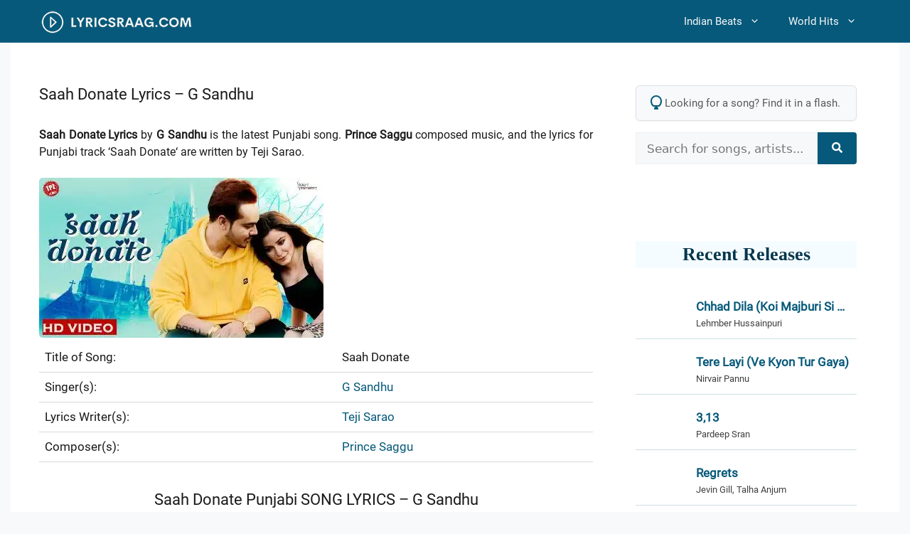

--- FILE ---
content_type: text/html; charset=UTF-8
request_url: https://lyricsraag.com/saah-donate-g-sandhu/
body_size: 30031
content:
<!DOCTYPE html>
<html lang="en-US">
<head><meta charset="UTF-8"><script>if(navigator.userAgent.match(/MSIE|Internet Explorer/i)||navigator.userAgent.match(/Trident\/7\..*?rv:11/i)){var href=document.location.href;if(!href.match(/[?&]nowprocket/)){if(href.indexOf("?")==-1){if(href.indexOf("#")==-1){document.location.href=href+"?nowprocket=1"}else{document.location.href=href.replace("#","?nowprocket=1#")}}else{if(href.indexOf("#")==-1){document.location.href=href+"&nowprocket=1"}else{document.location.href=href.replace("#","&nowprocket=1#")}}}}</script><script>(()=>{class RocketLazyLoadScripts{constructor(){this.v="2.0.4",this.userEvents=["keydown","keyup","mousedown","mouseup","mousemove","mouseover","mouseout","touchmove","touchstart","touchend","touchcancel","wheel","click","dblclick","input"],this.attributeEvents=["onblur","onclick","oncontextmenu","ondblclick","onfocus","onmousedown","onmouseenter","onmouseleave","onmousemove","onmouseout","onmouseover","onmouseup","onmousewheel","onscroll","onsubmit"]}async t(){this.i(),this.o(),/iP(ad|hone)/.test(navigator.userAgent)&&this.h(),this.u(),this.l(this),this.m(),this.k(this),this.p(this),this._(),await Promise.all([this.R(),this.L()]),this.lastBreath=Date.now(),this.S(this),this.P(),this.D(),this.O(),this.M(),await this.C(this.delayedScripts.normal),await this.C(this.delayedScripts.defer),await this.C(this.delayedScripts.async),await this.T(),await this.F(),await this.j(),await this.A(),window.dispatchEvent(new Event("rocket-allScriptsLoaded")),this.everythingLoaded=!0,this.lastTouchEnd&&await new Promise(t=>setTimeout(t,500-Date.now()+this.lastTouchEnd)),this.I(),this.H(),this.U(),this.W()}i(){this.CSPIssue=sessionStorage.getItem("rocketCSPIssue"),document.addEventListener("securitypolicyviolation",t=>{this.CSPIssue||"script-src-elem"!==t.violatedDirective||"data"!==t.blockedURI||(this.CSPIssue=!0,sessionStorage.setItem("rocketCSPIssue",!0))},{isRocket:!0})}o(){window.addEventListener("pageshow",t=>{this.persisted=t.persisted,this.realWindowLoadedFired=!0},{isRocket:!0}),window.addEventListener("pagehide",()=>{this.onFirstUserAction=null},{isRocket:!0})}h(){let t;function e(e){t=e}window.addEventListener("touchstart",e,{isRocket:!0}),window.addEventListener("touchend",function i(o){o.changedTouches[0]&&t.changedTouches[0]&&Math.abs(o.changedTouches[0].pageX-t.changedTouches[0].pageX)<10&&Math.abs(o.changedTouches[0].pageY-t.changedTouches[0].pageY)<10&&o.timeStamp-t.timeStamp<200&&(window.removeEventListener("touchstart",e,{isRocket:!0}),window.removeEventListener("touchend",i,{isRocket:!0}),"INPUT"===o.target.tagName&&"text"===o.target.type||(o.target.dispatchEvent(new TouchEvent("touchend",{target:o.target,bubbles:!0})),o.target.dispatchEvent(new MouseEvent("mouseover",{target:o.target,bubbles:!0})),o.target.dispatchEvent(new PointerEvent("click",{target:o.target,bubbles:!0,cancelable:!0,detail:1,clientX:o.changedTouches[0].clientX,clientY:o.changedTouches[0].clientY})),event.preventDefault()))},{isRocket:!0})}q(t){this.userActionTriggered||("mousemove"!==t.type||this.firstMousemoveIgnored?"keyup"===t.type||"mouseover"===t.type||"mouseout"===t.type||(this.userActionTriggered=!0,this.onFirstUserAction&&this.onFirstUserAction()):this.firstMousemoveIgnored=!0),"click"===t.type&&t.preventDefault(),t.stopPropagation(),t.stopImmediatePropagation(),"touchstart"===this.lastEvent&&"touchend"===t.type&&(this.lastTouchEnd=Date.now()),"click"===t.type&&(this.lastTouchEnd=0),this.lastEvent=t.type,t.composedPath&&t.composedPath()[0].getRootNode()instanceof ShadowRoot&&(t.rocketTarget=t.composedPath()[0]),this.savedUserEvents.push(t)}u(){this.savedUserEvents=[],this.userEventHandler=this.q.bind(this),this.userEvents.forEach(t=>window.addEventListener(t,this.userEventHandler,{passive:!1,isRocket:!0})),document.addEventListener("visibilitychange",this.userEventHandler,{isRocket:!0})}U(){this.userEvents.forEach(t=>window.removeEventListener(t,this.userEventHandler,{passive:!1,isRocket:!0})),document.removeEventListener("visibilitychange",this.userEventHandler,{isRocket:!0}),this.savedUserEvents.forEach(t=>{(t.rocketTarget||t.target).dispatchEvent(new window[t.constructor.name](t.type,t))})}m(){const t="return false",e=Array.from(this.attributeEvents,t=>"data-rocket-"+t),i="["+this.attributeEvents.join("],[")+"]",o="[data-rocket-"+this.attributeEvents.join("],[data-rocket-")+"]",s=(e,i,o)=>{o&&o!==t&&(e.setAttribute("data-rocket-"+i,o),e["rocket"+i]=new Function("event",o),e.setAttribute(i,t))};new MutationObserver(t=>{for(const n of t)"attributes"===n.type&&(n.attributeName.startsWith("data-rocket-")||this.everythingLoaded?n.attributeName.startsWith("data-rocket-")&&this.everythingLoaded&&this.N(n.target,n.attributeName.substring(12)):s(n.target,n.attributeName,n.target.getAttribute(n.attributeName))),"childList"===n.type&&n.addedNodes.forEach(t=>{if(t.nodeType===Node.ELEMENT_NODE)if(this.everythingLoaded)for(const i of[t,...t.querySelectorAll(o)])for(const t of i.getAttributeNames())e.includes(t)&&this.N(i,t.substring(12));else for(const e of[t,...t.querySelectorAll(i)])for(const t of e.getAttributeNames())this.attributeEvents.includes(t)&&s(e,t,e.getAttribute(t))})}).observe(document,{subtree:!0,childList:!0,attributeFilter:[...this.attributeEvents,...e]})}I(){this.attributeEvents.forEach(t=>{document.querySelectorAll("[data-rocket-"+t+"]").forEach(e=>{this.N(e,t)})})}N(t,e){const i=t.getAttribute("data-rocket-"+e);i&&(t.setAttribute(e,i),t.removeAttribute("data-rocket-"+e))}k(t){Object.defineProperty(HTMLElement.prototype,"onclick",{get(){return this.rocketonclick||null},set(e){this.rocketonclick=e,this.setAttribute(t.everythingLoaded?"onclick":"data-rocket-onclick","this.rocketonclick(event)")}})}S(t){function e(e,i){let o=e[i];e[i]=null,Object.defineProperty(e,i,{get:()=>o,set(s){t.everythingLoaded?o=s:e["rocket"+i]=o=s}})}e(document,"onreadystatechange"),e(window,"onload"),e(window,"onpageshow");try{Object.defineProperty(document,"readyState",{get:()=>t.rocketReadyState,set(e){t.rocketReadyState=e},configurable:!0}),document.readyState="loading"}catch(t){console.log("WPRocket DJE readyState conflict, bypassing")}}l(t){this.originalAddEventListener=EventTarget.prototype.addEventListener,this.originalRemoveEventListener=EventTarget.prototype.removeEventListener,this.savedEventListeners=[],EventTarget.prototype.addEventListener=function(e,i,o){o&&o.isRocket||!t.B(e,this)&&!t.userEvents.includes(e)||t.B(e,this)&&!t.userActionTriggered||e.startsWith("rocket-")||t.everythingLoaded?t.originalAddEventListener.call(this,e,i,o):(t.savedEventListeners.push({target:this,remove:!1,type:e,func:i,options:o}),"mouseenter"!==e&&"mouseleave"!==e||t.originalAddEventListener.call(this,e,t.savedUserEvents.push,o))},EventTarget.prototype.removeEventListener=function(e,i,o){o&&o.isRocket||!t.B(e,this)&&!t.userEvents.includes(e)||t.B(e,this)&&!t.userActionTriggered||e.startsWith("rocket-")||t.everythingLoaded?t.originalRemoveEventListener.call(this,e,i,o):t.savedEventListeners.push({target:this,remove:!0,type:e,func:i,options:o})}}J(t,e){this.savedEventListeners=this.savedEventListeners.filter(i=>{let o=i.type,s=i.target||window;return e!==o||t!==s||(this.B(o,s)&&(i.type="rocket-"+o),this.$(i),!1)})}H(){EventTarget.prototype.addEventListener=this.originalAddEventListener,EventTarget.prototype.removeEventListener=this.originalRemoveEventListener,this.savedEventListeners.forEach(t=>this.$(t))}$(t){t.remove?this.originalRemoveEventListener.call(t.target,t.type,t.func,t.options):this.originalAddEventListener.call(t.target,t.type,t.func,t.options)}p(t){let e;function i(e){return t.everythingLoaded?e:e.split(" ").map(t=>"load"===t||t.startsWith("load.")?"rocket-jquery-load":t).join(" ")}function o(o){function s(e){const s=o.fn[e];o.fn[e]=o.fn.init.prototype[e]=function(){return this[0]===window&&t.userActionTriggered&&("string"==typeof arguments[0]||arguments[0]instanceof String?arguments[0]=i(arguments[0]):"object"==typeof arguments[0]&&Object.keys(arguments[0]).forEach(t=>{const e=arguments[0][t];delete arguments[0][t],arguments[0][i(t)]=e})),s.apply(this,arguments),this}}if(o&&o.fn&&!t.allJQueries.includes(o)){const e={DOMContentLoaded:[],"rocket-DOMContentLoaded":[]};for(const t in e)document.addEventListener(t,()=>{e[t].forEach(t=>t())},{isRocket:!0});o.fn.ready=o.fn.init.prototype.ready=function(i){function s(){parseInt(o.fn.jquery)>2?setTimeout(()=>i.bind(document)(o)):i.bind(document)(o)}return"function"==typeof i&&(t.realDomReadyFired?!t.userActionTriggered||t.fauxDomReadyFired?s():e["rocket-DOMContentLoaded"].push(s):e.DOMContentLoaded.push(s)),o([])},s("on"),s("one"),s("off"),t.allJQueries.push(o)}e=o}t.allJQueries=[],o(window.jQuery),Object.defineProperty(window,"jQuery",{get:()=>e,set(t){o(t)}})}P(){const t=new Map;document.write=document.writeln=function(e){const i=document.currentScript,o=document.createRange(),s=i.parentElement;let n=t.get(i);void 0===n&&(n=i.nextSibling,t.set(i,n));const c=document.createDocumentFragment();o.setStart(c,0),c.appendChild(o.createContextualFragment(e)),s.insertBefore(c,n)}}async R(){return new Promise(t=>{this.userActionTriggered?t():this.onFirstUserAction=t})}async L(){return new Promise(t=>{document.addEventListener("DOMContentLoaded",()=>{this.realDomReadyFired=!0,t()},{isRocket:!0})})}async j(){return this.realWindowLoadedFired?Promise.resolve():new Promise(t=>{window.addEventListener("load",t,{isRocket:!0})})}M(){this.pendingScripts=[];this.scriptsMutationObserver=new MutationObserver(t=>{for(const e of t)e.addedNodes.forEach(t=>{"SCRIPT"!==t.tagName||t.noModule||t.isWPRocket||this.pendingScripts.push({script:t,promise:new Promise(e=>{const i=()=>{const i=this.pendingScripts.findIndex(e=>e.script===t);i>=0&&this.pendingScripts.splice(i,1),e()};t.addEventListener("load",i,{isRocket:!0}),t.addEventListener("error",i,{isRocket:!0}),setTimeout(i,1e3)})})})}),this.scriptsMutationObserver.observe(document,{childList:!0,subtree:!0})}async F(){await this.X(),this.pendingScripts.length?(await this.pendingScripts[0].promise,await this.F()):this.scriptsMutationObserver.disconnect()}D(){this.delayedScripts={normal:[],async:[],defer:[]},document.querySelectorAll("script[type$=rocketlazyloadscript]").forEach(t=>{t.hasAttribute("data-rocket-src")?t.hasAttribute("async")&&!1!==t.async?this.delayedScripts.async.push(t):t.hasAttribute("defer")&&!1!==t.defer||"module"===t.getAttribute("data-rocket-type")?this.delayedScripts.defer.push(t):this.delayedScripts.normal.push(t):this.delayedScripts.normal.push(t)})}async _(){await this.L();let t=[];document.querySelectorAll("script[type$=rocketlazyloadscript][data-rocket-src]").forEach(e=>{let i=e.getAttribute("data-rocket-src");if(i&&!i.startsWith("data:")){i.startsWith("//")&&(i=location.protocol+i);try{const o=new URL(i).origin;o!==location.origin&&t.push({src:o,crossOrigin:e.crossOrigin||"module"===e.getAttribute("data-rocket-type")})}catch(t){}}}),t=[...new Map(t.map(t=>[JSON.stringify(t),t])).values()],this.Y(t,"preconnect")}async G(t){if(await this.K(),!0!==t.noModule||!("noModule"in HTMLScriptElement.prototype))return new Promise(e=>{let i;function o(){(i||t).setAttribute("data-rocket-status","executed"),e()}try{if(navigator.userAgent.includes("Firefox/")||""===navigator.vendor||this.CSPIssue)i=document.createElement("script"),[...t.attributes].forEach(t=>{let e=t.nodeName;"type"!==e&&("data-rocket-type"===e&&(e="type"),"data-rocket-src"===e&&(e="src"),i.setAttribute(e,t.nodeValue))}),t.text&&(i.text=t.text),t.nonce&&(i.nonce=t.nonce),i.hasAttribute("src")?(i.addEventListener("load",o,{isRocket:!0}),i.addEventListener("error",()=>{i.setAttribute("data-rocket-status","failed-network"),e()},{isRocket:!0}),setTimeout(()=>{i.isConnected||e()},1)):(i.text=t.text,o()),i.isWPRocket=!0,t.parentNode.replaceChild(i,t);else{const i=t.getAttribute("data-rocket-type"),s=t.getAttribute("data-rocket-src");i?(t.type=i,t.removeAttribute("data-rocket-type")):t.removeAttribute("type"),t.addEventListener("load",o,{isRocket:!0}),t.addEventListener("error",i=>{this.CSPIssue&&i.target.src.startsWith("data:")?(console.log("WPRocket: CSP fallback activated"),t.removeAttribute("src"),this.G(t).then(e)):(t.setAttribute("data-rocket-status","failed-network"),e())},{isRocket:!0}),s?(t.fetchPriority="high",t.removeAttribute("data-rocket-src"),t.src=s):t.src="data:text/javascript;base64,"+window.btoa(unescape(encodeURIComponent(t.text)))}}catch(i){t.setAttribute("data-rocket-status","failed-transform"),e()}});t.setAttribute("data-rocket-status","skipped")}async C(t){const e=t.shift();return e?(e.isConnected&&await this.G(e),this.C(t)):Promise.resolve()}O(){this.Y([...this.delayedScripts.normal,...this.delayedScripts.defer,...this.delayedScripts.async],"preload")}Y(t,e){this.trash=this.trash||[];let i=!0;var o=document.createDocumentFragment();t.forEach(t=>{const s=t.getAttribute&&t.getAttribute("data-rocket-src")||t.src;if(s&&!s.startsWith("data:")){const n=document.createElement("link");n.href=s,n.rel=e,"preconnect"!==e&&(n.as="script",n.fetchPriority=i?"high":"low"),t.getAttribute&&"module"===t.getAttribute("data-rocket-type")&&(n.crossOrigin=!0),t.crossOrigin&&(n.crossOrigin=t.crossOrigin),t.integrity&&(n.integrity=t.integrity),t.nonce&&(n.nonce=t.nonce),o.appendChild(n),this.trash.push(n),i=!1}}),document.head.appendChild(o)}W(){this.trash.forEach(t=>t.remove())}async T(){try{document.readyState="interactive"}catch(t){}this.fauxDomReadyFired=!0;try{await this.K(),this.J(document,"readystatechange"),document.dispatchEvent(new Event("rocket-readystatechange")),await this.K(),document.rocketonreadystatechange&&document.rocketonreadystatechange(),await this.K(),this.J(document,"DOMContentLoaded"),document.dispatchEvent(new Event("rocket-DOMContentLoaded")),await this.K(),this.J(window,"DOMContentLoaded"),window.dispatchEvent(new Event("rocket-DOMContentLoaded"))}catch(t){console.error(t)}}async A(){try{document.readyState="complete"}catch(t){}try{await this.K(),this.J(document,"readystatechange"),document.dispatchEvent(new Event("rocket-readystatechange")),await this.K(),document.rocketonreadystatechange&&document.rocketonreadystatechange(),await this.K(),this.J(window,"load"),window.dispatchEvent(new Event("rocket-load")),await this.K(),window.rocketonload&&window.rocketonload(),await this.K(),this.allJQueries.forEach(t=>t(window).trigger("rocket-jquery-load")),await this.K(),this.J(window,"pageshow");const t=new Event("rocket-pageshow");t.persisted=this.persisted,window.dispatchEvent(t),await this.K(),window.rocketonpageshow&&window.rocketonpageshow({persisted:this.persisted})}catch(t){console.error(t)}}async K(){Date.now()-this.lastBreath>45&&(await this.X(),this.lastBreath=Date.now())}async X(){return document.hidden?new Promise(t=>setTimeout(t)):new Promise(t=>requestAnimationFrame(t))}B(t,e){return e===document&&"readystatechange"===t||(e===document&&"DOMContentLoaded"===t||(e===window&&"DOMContentLoaded"===t||(e===window&&"load"===t||e===window&&"pageshow"===t)))}static run(){(new RocketLazyLoadScripts).t()}}RocketLazyLoadScripts.run()})();</script>
	
	<meta name='robots' content='index, follow, max-image-preview:large, max-snippet:-1, max-video-preview:-1' />
<meta name="viewport" content="width=device-width, initial-scale=1">
	<!-- This site is optimized with the Yoast SEO plugin v26.7 - https://yoast.com/wordpress/plugins/seo/ -->
	<title>SAAH DONATE LYRICS - G Sandhu</title>
<style id="wpr-usedcss">img:is([sizes=auto i],[sizes^="auto," i]){contain-intrinsic-size:3000px 1500px}form.meilisearch-form{position:relative}.meilisearch-results{position:absolute;top:calc(100% + 5px);left:0;right:0;background-color:#fff;border:1px solid #e0e0e0;border-radius:5px;box-shadow:0 8px 20px rgba(0,0,0,.12);z-index:9999;max-height:400px;overflow-y:auto;display:none;text-align:left}.meilisearch-results ul{list-style:none;margin:0;padding:6px}.meilisearch-results li a{display:block;text-decoration:none;color:#3a3a3a;border-radius:4px;transition:background-color .15s ease-out,color .15s ease-out;padding:10px 15px;font-size:16px;line-height:1.4;white-space:nowrap;overflow:hidden;text-overflow:ellipsis}.meilisearch-results li a:hover{background-color:#f0f5f7;color:#06597a}.meili-error,.meili-no-results{padding:20px;color:#777;text-align:center;font-style:italic}.meili-spinner{display:block;width:25px;height:25px;margin:25px auto;border:3px solid rgba(0,0,0,.1);border-top-color:#06597a;border-radius:50%;animation:.8s linear infinite meili-spin}@keyframes meili-spin{to{transform:rotate(360deg)}}.related-songs-widget-list{list-style:none;margin:0;padding:0;background:#fff;contain:content}.related-songs-widget-item{margin:0;padding:10px;border-bottom:1px solid rgba(6,89,122,.2);will-change:transform;position:relative}.related-songs-widget-item:last-child{border-bottom:0}.related-songs-widget-link{display:flex;align-items:center;text-decoration:none;color:#2d3748;gap:15px}.related-songs-widget-link img{width:75px;height:42px;border-radius:4px;object-fit:cover;aspect-ratio:75/42;flex-shrink:0;transform:translateZ(0);backface-visibility:hidden}.related-songs-widget-content{flex:1;min-width:0}.related-songs-widget-title{display:block;font-weight:700;font-size:17px;line-height:1.4;margin:0 0 2px;color:#06597a;overflow:hidden;text-overflow:ellipsis;-webkit-line-clamp:1;-webkit-box-orient:vertical;display:-webkit-box}.related-songs-widget-singers{display:block;font-size:.82rem;color:#404040;overflow:hidden;text-overflow:ellipsis;white-space:nowrap}@media (hover:hover) and (pointer:fine){.related-songs-widget-item{transition:transform .2s cubic-bezier(.4, 0, .2, 1)}.related-songs-widget-item:hover{transform:translateX(4px)}.related-songs-widget-link:hover img{transform:scale(1.03) translateZ(0)}}@media (max-width:480px){.related-songs-widget-item{padding:12px 0}.related-songs-widget-link{gap:12px}.related-songs-widget-link img{width:60px;height:36px}}.footer-widgets-container{padding:40px}.inside-footer-widgets{display:flex}.inside-footer-widgets>div{flex:1 1 0}.site-footer .footer-widgets-container .inner-padding{padding:0 0 0 40px}.site-footer .footer-widgets-container .inside-footer-widgets{margin-left:-40px}.site-footer:not(.footer-bar-active) .copyright-bar{margin:0 auto}@media (max-width:768px){.inside-footer-widgets{flex-direction:column}.inside-footer-widgets>div:not(:last-child){margin-bottom:40px}.site-footer .footer-widgets .footer-widgets-container .inside-footer-widgets{margin:0}.site-footer .footer-widgets .footer-widgets-container .inner-padding{padding:0}}body,dl,dt,fieldset,h1,h2,h3,html,iframe,legend,li,p,textarea,ul{margin:0;padding:0;border:0}html{font-family:sans-serif;-webkit-text-size-adjust:100%;-ms-text-size-adjust:100%;-webkit-font-smoothing:antialiased;-moz-osx-font-smoothing:grayscale}main{display:block}progress{vertical-align:baseline}html{box-sizing:border-box}*,::after,::before{box-sizing:inherit}button,input,optgroup,select,textarea{font-family:inherit;font-size:100%;margin:0}[type=search]{-webkit-appearance:textfield;outline-offset:-2px}[type=search]::-webkit-search-decoration{-webkit-appearance:none}::-moz-focus-inner{border-style:none;padding:0}body,button,input,select,textarea{font-family:-apple-system,system-ui,BlinkMacSystemFont,"Segoe UI",Helvetica,Arial,sans-serif,"Apple Color Emoji","Segoe UI Emoji","Segoe UI Symbol";font-weight:400;text-transform:none;font-size:17px;line-height:1.5}p{margin-bottom:1.5em}h1,h2,h3{font-family:inherit;font-size:100%;font-style:inherit;font-weight:inherit}table,td{border:1px solid rgba(0,0,0,.1)}table{border-collapse:separate;border-spacing:0;border-width:1px 0 0 1px;margin:0 0 1.5em;width:100%}td{padding:8px}td{border-width:0 1px 1px 0}fieldset{padding:0;border:0;min-width:inherit}fieldset legend{padding:0;margin-bottom:1.5em}h1{font-size:42px;margin-bottom:20px;line-height:1.2em;font-weight:400;text-transform:none}h2{font-size:35px;margin-bottom:20px;line-height:1.2em;font-weight:400;text-transform:none}h3{font-size:29px;margin-bottom:20px;line-height:1.2em;font-weight:400;text-transform:none}ul{margin:0 0 1.5em 3em}ul{list-style:disc}li>ul{margin-bottom:0;margin-left:1.5em}dt{font-weight:700}strong{font-weight:700}cite,em{font-style:italic}address{margin:0 0 1.5em}code,tt{font:15px Monaco,Consolas,"Andale Mono","DejaVu Sans Mono",monospace}ins{text-decoration:none}table{margin:0 0 1.5em;width:100%}img{height:auto;max-width:100%}button,input[type=button],input[type=submit]{background:#55555e;color:#fff;border:1px solid transparent;cursor:pointer;-webkit-appearance:button;padding:10px 20px}input[type=email],input[type=number],input[type=password],input[type=search],input[type=text],input[type=url],select,textarea{border:1px solid;border-radius:0;padding:10px 15px;max-width:100%}textarea{width:100%}a,button,input{transition:color .1s ease-in-out,background-color .1s ease-in-out}a{text-decoration:none}.button{padding:10px 20px;display:inline-block}.using-mouse :focus{outline:0}.using-mouse ::-moz-focus-inner{border:0}.size-full{max-width:100%;height:auto}.screen-reader-text{border:0;clip:rect(1px,1px,1px,1px);clip-path:inset(50%);height:1px;margin:-1px;overflow:hidden;padding:0;position:absolute!important;width:1px;word-wrap:normal!important}.screen-reader-text:focus{background-color:#f1f1f1;border-radius:3px;box-shadow:0 0 2px 2px rgba(0,0,0,.6);clip:auto!important;clip-path:none;color:#21759b;display:block;font-size:.875rem;font-weight:700;height:auto;left:5px;line-height:normal;padding:15px 23px 14px;text-decoration:none;top:5px;width:auto;z-index:100000}#primary[tabindex="-1"]:focus{outline:0}.main-navigation{z-index:100;padding:0;clear:both;display:block}.main-navigation a{display:block;text-decoration:none;font-weight:400;text-transform:none;font-size:15px}.main-navigation ul{list-style:none;margin:0;padding-left:0}.main-navigation .main-nav ul li a{padding-left:20px;padding-right:20px;line-height:60px}.inside-navigation{position:relative}.main-navigation .inside-navigation{display:flex;align-items:center;flex-wrap:wrap;justify-content:space-between}.main-navigation .main-nav>ul{display:flex;flex-wrap:wrap;align-items:center}.main-navigation li{position:relative}.main-navigation .menu-bar-items{display:flex;align-items:center;font-size:15px}.main-navigation .menu-bar-items a{color:inherit}.main-navigation .menu-bar-item{position:relative}.main-navigation .menu-bar-item.search-item{z-index:20}.main-navigation .menu-bar-item>a{padding-left:20px;padding-right:20px;line-height:60px}.sidebar .main-navigation .main-nav{flex-basis:100%}.sidebar .main-navigation .main-nav>ul{flex-direction:column}.sidebar .main-navigation .menu-bar-items{margin:0 auto}.sidebar .main-navigation .menu-bar-items .search-item{order:10}.nav-align-right .inside-navigation{justify-content:flex-end}.main-navigation ul ul{display:block;box-shadow:1px 1px 0 rgba(0,0,0,.1);float:left;position:absolute;left:-99999px;opacity:0;z-index:99999;width:200px;text-align:left;top:auto;transition:opacity 80ms linear;transition-delay:0s;pointer-events:none;height:0;overflow:hidden}.main-navigation ul ul a{display:block}.main-navigation ul ul li{width:100%}.main-navigation .main-nav ul ul li a{line-height:normal;padding:10px 20px;font-size:14px}.main-navigation .main-nav ul li.menu-item-has-children>a{padding-right:0;position:relative}.main-navigation.sub-menu-left ul ul{box-shadow:-1px 1px 0 rgba(0,0,0,.1)}.main-navigation.sub-menu-left .sub-menu{right:0}.main-navigation:not(.toggled) ul li.sfHover>ul,.main-navigation:not(.toggled) ul li:hover>ul{left:auto;opacity:1;transition-delay:150ms;pointer-events:auto;height:auto;overflow:visible}.main-navigation:not(.toggled) ul ul li.sfHover>ul,.main-navigation:not(.toggled) ul ul li:hover>ul{left:100%;top:0}.main-navigation.sub-menu-left:not(.toggled) ul ul li.sfHover>ul,.main-navigation.sub-menu-left:not(.toggled) ul ul li:hover>ul{right:100%;left:auto}.menu-item-has-children .dropdown-menu-toggle{display:inline-block;height:100%;clear:both;padding-right:20px;padding-left:10px}.menu-item-has-children ul .dropdown-menu-toggle{padding-top:10px;padding-bottom:10px;margin-top:-10px}.sidebar .menu-item-has-children .dropdown-menu-toggle,nav ul ul .menu-item-has-children .dropdown-menu-toggle{float:right}.widget-area .main-navigation li{float:none;display:block;width:100%;padding:0;margin:0}.sidebar .main-navigation.sub-menu-right ul li.sfHover ul,.sidebar .main-navigation.sub-menu-right ul li:hover ul{top:0;left:100%}.site-header{position:relative}.site-logo{display:inline-block;max-width:100%}.site-header .header-image{vertical-align:middle}.entry-header .gp-icon{display:none}.entry-content:not(:first-child){margin-top:2em}.entry-header,.site-content{word-wrap:break-word}.entry-title{margin-bottom:0}.entry-content>p:last-child{margin-bottom:0}iframe,object{max-width:100%}.widget-area .widget{padding:40px}.widget select{max-width:100%}.footer-widgets .widget :last-child,.sidebar .widget :last-child{margin-bottom:0}.widget-title{margin-bottom:30px;font-size:20px;line-height:1.5;font-weight:400;text-transform:none}.widget ul{margin:0}.widget .search-field{width:100%}.widget .search-form{display:flex}.widget .search-form button.search-submit{font-size:15px}.footer-widgets .widget{margin-bottom:30px}.footer-widgets .widget:last-child,.sidebar .widget:last-child{margin-bottom:0}.widget ul li{list-style-type:none;position:relative;margin-bottom:.5em}.widget ul li ul{margin-left:1em;margin-top:.5em}.site-content{display:flex}.grid-container{margin-left:auto;margin-right:auto;max-width:1200px}.sidebar .widget,.site-main>*{margin-bottom:20px}.one-container.right-sidebar .site-main{margin-right:40px}.one-container .site-content{padding:40px}.widget-area .main-navigation{margin-bottom:20px}.one-container .site-main>:last-child{margin-bottom:0}.sidebar .grid-container{max-width:100%;width:100%}.inside-site-info{display:flex;align-items:center;justify-content:center;padding:20px 40px}.site-info{text-align:center;font-size:15px}.gp-icon{display:inline-flex;align-self:center}.gp-icon svg{height:1em;width:1em;top:.125em;position:relative;fill:currentColor}.close-search .icon-search svg:first-child,.icon-menu-bars svg:nth-child(2),.icon-search svg:nth-child(2),.toggled .icon-menu-bars svg:first-child{display:none}.close-search .icon-search svg:nth-child(2),.toggled .icon-menu-bars svg:nth-child(2){display:block}nav.toggled .sfHover>a>.dropdown-menu-toggle .gp-icon svg{transform:rotate(180deg)}.container.grid-container{width:auto}.menu-toggle,.sidebar-nav-mobile{display:none}.menu-toggle{padding:0 20px;line-height:60px;margin:0;font-weight:400;text-transform:none;font-size:15px;cursor:pointer}.menu-toggle .mobile-menu{padding-left:3px}.menu-toggle .gp-icon+.mobile-menu{padding-left:9px}.menu-toggle .mobile-menu:empty{display:none}button.menu-toggle{background-color:transparent;flex-grow:1;border:0;text-align:center}button.menu-toggle:active,button.menu-toggle:focus,button.menu-toggle:hover{background-color:transparent}nav.toggled ul ul.sub-menu{width:100%}.toggled .menu-item-has-children .dropdown-menu-toggle{padding-left:20px}.main-navigation.toggled .main-nav{flex-basis:100%;order:3}.main-navigation.toggled .main-nav>ul{display:block}.main-navigation.toggled .main-nav li{width:100%;text-align:left}.main-navigation.toggled .main-nav ul ul{transition:0s;visibility:hidden;box-shadow:none;border-bottom:1px solid rgba(0,0,0,.05)}.main-navigation.toggled .main-nav ul ul li:last-child>ul{border-bottom:0}.main-navigation.toggled .main-nav ul ul.toggled-on{position:relative;top:0;left:auto!important;right:auto!important;width:100%;pointer-events:auto;height:auto;opacity:1;display:block;visibility:visible;float:none}.main-navigation.toggled .menu-item-has-children .dropdown-menu-toggle{float:right}.mobile-menu-control-wrapper{display:none;margin-left:auto;align-items:center}body{background-color:var(--base-2);color:var(--contrast)}a{color:#06597a}a{text-decoration:underline}.entry-title a,.main-navigation a,a.button{text-decoration:none}.grid-container{max-width:1250px}:root{--contrast:#222222;--contrast-2:#575760;--contrast-3:#b2b2be;--base:#f0f0f0;--base-2:#f7f8f9;--base-3:#ffffff;--accent:#06597a}h2{font-size:24px}.site-header{background-color:#06597a;color:var(--base-3)}.site-header a{color:var(--base-3)}.site-header a:hover{color:var(--base-3)}.mobile-menu-control-wrapper .menu-toggle,.mobile-menu-control-wrapper .menu-toggle:focus,.mobile-menu-control-wrapper .menu-toggle:hover{background-color:rgba(0,0,0,.02)}.main-navigation,.main-navigation ul ul{background-color:#06597a}.main-navigation .main-nav ul li a,.main-navigation .menu-bar-items,.main-navigation .menu-toggle{color:var(--base-2)}.main-navigation .main-nav ul li.sfHover:not([class*=current-menu-])>a,.main-navigation .main-nav ul li:not([class*=current-menu-]):focus>a,.main-navigation .main-nav ul li:not([class*=current-menu-]):hover>a,.main-navigation .menu-bar-item.sfHover>a,.main-navigation .menu-bar-item:hover>a{color:var(--base)}button.menu-toggle:focus,button.menu-toggle:hover{color:var(--base-2)}.main-navigation .main-nav ul li[class*=current-menu-]>a{color:var(--base-2)}.main-navigation .main-nav ul li.search-item.active>a,.main-navigation .menu-bar-items .search-item.active>a,.navigation-search input[type=search],.navigation-search input[type=search]:active,.navigation-search input[type=search]:focus{color:var(--base)}.main-navigation ul ul{background-color:#06597a}.main-navigation .main-nav ul ul li a{color:var(--base-3)}.main-navigation .main-nav ul ul li.sfHover:not([class*=current-menu-])>a,.main-navigation .main-nav ul ul li:not([class*=current-menu-]):focus>a,.main-navigation .main-nav ul ul li:not([class*=current-menu-]):hover>a{color:#04364d;background-color:#b6edff}.one-container .container{background-color:var(--base-3)}.inside-article a{color:#06597a}.entry-title a{color:var(--accent)}.entry-title a:hover{color:var(--contrast-2)}.sidebar .widget{background-color:var(--base-3)}.footer-widgets{color:#bdbdbd;background-color:#282d32}.footer-widgets a{color:var(--base-3)}.footer-widgets a:hover{color:#bdbdbd}.site-info{color:#bdbdbd;background-color:#282d32}input[type=email],input[type=number],input[type=password],input[type=search],input[type=text],input[type=url],select,textarea{color:var(--contrast);background-color:var(--base-2);border-color:var(--base)}input[type=email]:focus,input[type=number]:focus,input[type=password]:focus,input[type=search]:focus,input[type=text]:focus,input[type=url]:focus,select:focus,textarea:focus{color:var(--contrast);background-color:var(--base-2);border-color:var(--contrast-3)}a.button,button,html input[type=button],input[type=submit]{color:#fff;background-color:#55555e}a.button:focus,a.button:hover,button:focus,button:hover,html input[type=button]:focus,html input[type=button]:hover,input[type=submit]:focus,input[type=submit]:hover{color:#fff;background-color:#3f4047}:root{--gp-search-modal-bg-color:var(--base-3);--gp-search-modal-text-color:var(--contrast);--gp-search-modal-overlay-bg-color:rgba(0, 0, 0, .2)}.nav-below-header .main-navigation .inside-navigation.grid-container{padding:0 20px}.rtl .menu-item-has-children .dropdown-menu-toggle{padding-left:20px}.rtl .main-navigation .main-nav ul li.menu-item-has-children>a{padding-right:20px}@media (max-width:768px){a,body,button,input,select,textarea{transition:all 0s ease-in-out}.site-content{flex-direction:column}.container .site-content .content-area{width:auto}.is-right-sidebar.sidebar{width:auto;order:initial}#main{margin-left:0;margin-right:0}body:not(.no-sidebar) #main{margin-bottom:0}.main-navigation .menu-bar-item.sfHover>a,.main-navigation .menu-bar-item:hover>a{background:0 0;color:var(--base-2)}.one-container .site-content{padding:30px}.widget-area .widget{padding-top:30px;padding-right:30px;padding-bottom:30px;padding-left:30px}.footer-widgets-container{padding-top:30px;padding-right:30px;padding-bottom:30px;padding-left:30px}.inside-site-info{padding-right:30px;padding-left:30px}.main-navigation .menu-toggle,.sidebar-nav-mobile:not(#sticky-placeholder){display:block}.gen-sidebar-nav,.main-navigation ul,.main-navigation:not(.slideout-navigation):not(.toggled) .main-nav>ul{display:none}.nav-align-right .inside-navigation{justify-content:space-between}}.is-right-sidebar{width:30%}.site-content .content-area{width:70%}.main-navigation .main-nav ul li a,.main-navigation .menu-bar-item>a,.menu-toggle{transition:line-height .3s ease}.main-navigation.toggled .main-nav>ul{background-color:#06597a}.sticky-enabled .gen-sidebar-nav.is_stuck .main-navigation{margin-bottom:0}.sticky-enabled .gen-sidebar-nav.is_stuck{z-index:500}.sticky-enabled .main-navigation.is_stuck{box-shadow:0 2px 2px -2px rgba(0,0,0,.2)}.navigation-stick:not(.gen-sidebar-nav){left:0;right:0;width:100%!important}.main-navigation.has-sticky-branding:not(.grid-container) .inside-navigation:not(.grid-container) .navigation-branding{margin-left:10px}@font-face{font-family:Roboto;font-style:normal;font-weight:400;src:url("https://lyricsraag.com/wp-content/themes/lyricsraag-custom/fonts/roboto-v18-latin-regular.woff2") format("woff2"),url("https://lyricsraag.com/wp-content/themes/lyricsraag-custom/fonts/roboto-v18-latin-regular.woff") format("woff");font-display:swap}body{font-family:Roboto,Roboto-fallback,sans-serif!important;font-weight:400;font-size:16px!important;color:#1a1a1a!important}a:not([href*="lyricsraag.com"]):not([href^="/"]):not([href^="#"]):not( [href^=mailto] ):after{content:" ↗️"}img{border-radius:5px}table td{border:0;padding:8px;border-bottom:1px #d9d9d9;border-style:solid!important;font-size:17px!important}.widget li{list-style-type:none;margin-left:0}@media only screen and (max-width:768px){.entry-content{padding:0 5px}}#video-description{padding-top:20px}table{border:none!important}h2.h2_middle{font-size:22px;margin:2.5rem;text-align:center}@media (max-width:768px){.one-container .site-content{padding:10px}}h1{font-size:22px}ul li{list-style-type:none;margin-left:0;padding-left:0}a:link{text-decoration:none}tbody>tr>:first-child{color:inherit}@media (max-width:600px){table td{border-bottom:0}}.entry-title{margin-bottom:20px}div.textwidget{padding:20px}.original{font-size:17px}.caption,h2.widget-title,h3.songdetails{background-color:#f5fcff;color:#04364d}span.original{font-weight:700}caption{text-align:left}.widget-area .widget{padding:20px}.mobile-only-search-hook{padding:20px 20px 15px;background-color:#f8f9fa;border-bottom:1px solid #e9ecef;margin-bottom:25px}@media (min-width:769px){.mobile-only-search-hook{display:none}}.search-form.meilisearch-form{display:flex;width:100%;gap:0}.search-field-container{position:relative;flex-grow:1}.search-field{width:100%;height:45px;border-radius:4px 0 0 4px;border-right:none;padding-right:35px}.search-submit{height:45px;border-radius:0 4px 4px 0;background-color:#06597a!important;border:none!important;color:#fff!important;flex-shrink:0;transition:opacity .2s ease}.search-submit:hover{opacity:.9}.search-field::-webkit-search-cancel-button{display:none}.search-clear{position:absolute;top:50%;right:5px;transform:translateY(-50%);background:0 0;border:none;cursor:pointer;font-size:24px;line-height:1;color:#aaa;padding:0 10px;display:none;z-index:5;border-radius:50%;width:28px;height:28px}.search-clear:hover{color:#333;background-color:#e9e9e9}.meili-search-nudge{display:flex;align-items:center;gap:.75rem;background-color:#f8f9fa;border:1px solid var(--border-color,#dee2e6);border-radius:.375rem;padding:.75rem 1rem;margin-bottom:1rem;box-shadow:0 1px 3px rgba(0,0,0,.05)}.meili-search-nudge__icon{flex-shrink:0;color:var(--accent-color,#06597a)}.meili-search-nudge__icon svg{width:1.5rem;height:1.5rem;display:block}.meili-search-nudge__text{margin:0;font-size:.9375rem;color:var(--text-secondary,#595959);line-height:1.5;font-weight:500}.footer-widgets{background-color:#1f2937;color:#9ca3af}.footer-widget-title{font-family:'Source Serif 4',serif;font-size:1.25rem;font-weight:700;color:#f9fafb;margin-bottom:1.25rem;letter-spacing:.5px}.footer-widget-content p{margin:0;line-height:1.6}.footer-widget-about p{font-size:.9375rem}.footer-widget-links ul{list-style:none;margin:0;padding:0;display:flex;flex-direction:column;gap:.75rem}.footer-widget-links ul li{margin:0;padding:0}.footer-widget-links a{color:#9ca3af;text-decoration:none;display:inline-flex;align-items:center;gap:.75rem;transition:color .3s ease-in-out}.footer-widget-links a:hover{color:#3b82f6}.footer-widget-links a svg{flex-shrink:0;transition:color .3s ease-in-out}.footer-widget-links a:hover svg{color:#3b82f6}.link-underline{position:relative;display:inline-block}.link-underline::after{content:'';position:absolute;width:0;height:1px;bottom:-3px;left:0;background-color:#3b82f6;transition:width .3s ease-in-out}.footer-widget-links a:hover .link-underline::after{width:100%}.amp-before-h2,.translation-middle-1,.translation-middle-2{display:block;margin-left:auto;margin-right:auto;text-align:center;min-height:280px}.footer-widget-links ul li a{display:flex;align-items:center;gap:.5em}.footer-widget-links ul li a::before{content:'';flex-shrink:0;display:inline-block;width:20px;height:20px;background-color:currentColor;-webkit-mask-image:url("data:image/svg+xml,%3csvg xmlns='http://www.w3.org/2000/svg' viewBox='0 0 24 24' fill='none' stroke='currentColor' stroke-width='2' stroke-linecap='round' stroke-linejoin='round'%3e%3cpath d='M5 12h14M12 5l7 7-7 7'/%3e%3c/svg%3e");mask-image:url("data:image/svg+xml,%3csvg xmlns='http://www.w3.org/2000/svg' viewBox='0 0 24 24' fill='none' stroke='currentColor' stroke-width='2' stroke-linecap='round' stroke-linejoin='round'%3e%3cpath d='M5 12h14M12 5l7 7-7 7'/%3e%3c/svg%3e");-webkit-mask-size:contain;mask-size:contain;-webkit-mask-repeat:no-repeat;mask-repeat:no-repeat}.footer-widget a[title=About]::before{-webkit-mask-image:url("data:image/svg+xml,%3csvg xmlns='http://www.w3.org/2000/svg' viewBox='0 0 24 24' fill='none' stroke='currentColor' stroke-width='2' stroke-linecap='round' stroke-linejoin='round'%3e%3ccircle cx='12' cy='12' r='10'%3e%3c/circle%3e%3cline x1='12' y1='16' x2='12' y2='12'%3e%3c/line%3e%3cline x1='12' y1='8' x2='12.01' y2='8'%3e%3c/line%3e%3c/svg%3e");mask-image:url("data:image/svg+xml,%3csvg xmlns='http://www.w3.org/2000/svg' viewBox='0 0 24 24' fill='none' stroke='currentColor' stroke-width='2' stroke-linecap='round' stroke-linejoin='round'%3e%3ccircle cx='12' cy='12' r='10'%3e%3c/circle%3e%3cline x1='12' y1='16' x2='12' y2='12'%3e%3c/line%3e%3cline x1='12' y1='8' x2='12.01' y2='8'%3e%3c/line%3e%3c/svg%3e")}.footer-widget a[title=Contact]::before{-webkit-mask-image:url("data:image/svg+xml,%3csvg xmlns='http://www.w3.org/2000/svg' viewBox='0 0 24 24' fill='none' stroke='currentColor' stroke-width='2' stroke-linecap='round' stroke-linejoin='round'%3e%3cpath d='M4 4h16c1.1 0 2 .9 2 2v12c0 1.1-.9 2-2 2H4c-1.1 0-2-.9-2-2V6c0-1.1.9-2 2-2z'%3e%3c/path%3e%3cpolyline points='22,6 12,13 2,6'%3e%3c/polyline%3e%3c/svg%3e");mask-image:url("data:image/svg+xml,%3csvg xmlns='http://www.w3.org/2000/svg' viewBox='0 0 24 24' fill='none' stroke='currentColor' stroke-width='2' stroke-linecap='round' stroke-linejoin='round'%3e%3cpath d='M4 4h16c1.1 0 2 .9 2 2v12c0 1.1-.9 2-2 2H4c-1.1 0-2-.9-2-2V6c0-1.1.9-2 2-2z'%3e%3c/path%3e%3cpolyline points='22,6 12,13 2,6'%3e%3c/polyline%3e%3c/svg%3e")}.footer-widget a[title=Disclaimer]::before{-webkit-mask-image:url("data:image/svg+xml,%3csvg xmlns='http://www.w3.org/2000/svg' viewBox='0 0 24 24' fill='none' stroke='currentColor' stroke-width='2' stroke-linecap='round' stroke-linejoin='round'%3e%3cpath d='M12 22s8-4 8-10V5l-8-3-8 3v7c0 6 8 10 8 10z'%3e%3c/path%3e%3c/svg%3e");mask-image:url("data:image/svg+xml,%3csvg xmlns='http://www.w3.org/2000/svg' viewBox='0 0 24 24' fill='none' stroke='currentColor' stroke-width='2' stroke-linecap='round' stroke-linejoin='round'%3e%3cpath d='M12 22s8-4 8-10V5l-8-3-8 3v7c0 6 8 10 8 10z'%3e%3c/path%3e%3c/svg%3e")}.navigation-branding,.site-logo.mobile-header-logo{display:flex;align-items:center;order:0;margin-right:10px}.navigation-branding img,.site-logo.mobile-header-logo img{position:relative;padding:10px 0;display:block;transition:height .3s ease}.main-navigation.mobile-header-navigation{display:none;float:none;margin-bottom:0}.mobile-header-navigation.is_stuck{box-shadow:0 2px 2px -2px rgba(0,0,0,.2)}.main-navigation .menu-toggle{flex-grow:1;width:auto}.main-navigation.has-branding .menu-toggle,.main-navigation.has-sticky-branding.navigation-stick .menu-toggle{flex-grow:0;padding-right:20px;order:2}.main-navigation:not(.slideout-navigation) .mobile-bar-items+.menu-toggle{text-align:left}.main-navigation.has-sticky-branding:not(.has-branding):not(.navigation-stick) .navigation-branding{display:none}.nav-align-right .navigation-branding{margin-right:auto}.main-navigation.has-branding:not([class*=nav-align-]):not(.mobile-header-navigation) .inside-navigation,.main-navigation.has-sticky-branding.navigation-stick:not([class*=nav-align-]):not(.mobile-header-navigation) .inside-navigation{justify-content:flex-start}.main-navigation.has-branding:not([class*=nav-align-]):not(.mobile-header-navigation) .menu-bar-items,.main-navigation.has-sticky-branding.navigation-stick:not([class*=nav-align-]):not(.mobile-header-navigation) .menu-bar-items{margin-left:auto}.mobile-header-navigation.has-menu-bar-items .mobile-header-logo{margin-right:auto}.rtl .main-navigation.nav-align-right:not(.mobile-header-navigation) .navigation-branding{order:-10}.rtl .nav-align-right .navigation-branding{margin-right:10px}.rtl .navigation-branding,.rtl .site-logo.mobile-header-logo{margin-left:auto;margin-right:0}.rtl .nav-align-right .navigation-branding,.rtl .nav-align-right .site-logo.mobile-header-logo{margin-left:10px}.rtl .nav-align-right .menu-bar-items{margin-right:auto}.main-navigation.has-branding .inside-navigation.grid-container,.main-navigation.has-branding.grid-container .inside-navigation:not(.grid-container){padding:0 40px}.main-navigation.has-branding:not(.grid-container) .inside-navigation:not(.grid-container) .navigation-branding{margin-left:10px}.navigation-branding img,.site-logo.mobile-header-logo img{height:60px;width:auto}@media (max-width:768px){#site-navigation,#sticky-navigation,.site-header{display:none!important;opacity:0}#mobile-header{display:block!important;width:100%!important}#mobile-header .main-nav>ul{display:none}#mobile-header .menu-toggle,#mobile-header .mobile-bar-items,#mobile-header.toggled .main-nav>ul{display:block}#mobile-header .main-nav{-ms-flex:0 0 100%;flex:0 0 100%;-webkit-box-ordinal-group:5;-ms-flex-order:4;order:4}.main-navigation.has-branding.nav-align-center .menu-bar-items,.main-navigation.has-sticky-branding.navigation-stick.nav-align-center .menu-bar-items{margin-left:auto}.navigation-branding{margin-right:auto;margin-left:10px}.mobile-header-navigation .site-logo{margin-left:10px}.main-navigation.has-branding .inside-navigation.grid-container{padding:0}}:root{--bg-page:#f8f9fa;--bg-card:#ffffff;--text-primary:#1a1a1a;--text-secondary:#595959;--accent-color:#06597a;--border-color:#dee2e6}body{background-color:var(--bg-page);color:var(--text-primary);font-family:Roboto,sans-serif;font-size:16px}.font-serif{font-family:'Source Serif 4',serif}.lyric-page{max-width:48rem;margin:0 auto;padding:1rem}@media (min-width:768px){.lyric-page{padding:2rem}}.lyric-prose{font-size:1.1rem;line-height:1.7;color:var(--text-secondary);margin-bottom:2rem}.lyric-prose strong{color:var(--text-primary);font-weight:700}.lyric-hero{position:relative;border-radius:.75rem;overflow:hidden;color:#fff;min-height:320px;display:flex;flex-direction:column;justify-content:flex-end;padding:1.5rem;background-color:var(--text-primary)}@media (min-width:768px){.lyric-hero{padding:2rem}}.lyric-hero__image-wrapper{position:absolute;top:0;left:0;width:100%;height:100%;z-index:1}.lyric-hero__image-wrapper img{width:100%;height:100%;object-fit:cover}.lyric-hero__overlay{position:absolute;top:0;left:0;width:100%;height:100%;background:linear-gradient(to top,rgba(0,0,0,.85) 0,rgba(0,0,0,.3) 50%,rgba(0,0,0,.1) 100%);z-index:2}.lyric-hero__badge{position:absolute;top:1rem;right:1rem;background-color:rgba(0,0,0,.5);backdrop-filter:blur(4px);color:#fff;padding:.25rem .75rem;border-radius:9999px;font-size:.8rem;font-weight:500;z-index:3}.lyric-hero__content{position:relative;z-index:3}.lyric-hero__title{font-family:'Source Serif 4',serif;font-size:2.5rem;font-weight:700;line-height:1.2;text-shadow:0 2px 5px rgba(0,0,0,.6)}.lyric-hero__artist{font-size:1.1rem;opacity:.9;margin-top:.5rem;text-shadow:0 1px 3px rgba(0,0,0,.5);max-width:90%}@media (min-width:768px){.lyric-hero__artist{font-size:1.25rem}}.lyric-meta-details{display:grid;grid-template-columns:1fr;gap:.75rem 1.5rem;padding:1.5rem;background-color:var(--bg-card);border:1px solid var(--border-color);border-radius:.75rem;margin-top:2rem}.lyric-meta-details>div{display:grid;grid-template-columns:100px 1fr;gap:1rem;align-items:start;margin:0}.lyric-meta-details dt{font-weight:500;color:var(--text-secondary)}.lyric-meta-details dd{font-weight:500;margin:0}.lyric-meta-details a{color:var(--accent-color);text-decoration:none}.lyric-meta-details a:hover{text-decoration:underline}.caption,.heading_more_songs,.lyric-content h3,.lyric-video-section h3,caption.table_caption,h2.widget-title,h3.songdetails{font-family:'Source Serif 4',serif;font-size:1.6rem;font-weight:700;text-align:center;margin-top:3rem}.lyric-content__summary{text-align:center;color:var(--text-secondary);margin:.5rem auto 1.5rem;max-width:40rem}.lyric-controls{display:flex;justify-content:center;gap:.5rem;margin:1.5rem 0}.lyric-controls__btn{padding:.5rem 1rem;border-radius:.5rem;font-weight:500;color:var(--text-secondary);background-color:var(--bg-card);border:1px solid var(--border-color);transition:all .2s ease-in-out;cursor:pointer}.lyric-controls__btn.active{color:#fff;background-color:var(--accent-color);border-color:var(--accent-color)}.lyric-stanza{position:relative;margin-bottom:1rem;padding:1rem;border:1px solid var(--border-color);border-radius:.5rem;background-color:var(--bg-card)}.lyric-pair{cursor:pointer;padding:.5rem 0}.lyric-pair__original,.lyric-pair__translated{display:block;overflow:hidden;transition:max-height .4s ease-in-out,opacity .3s ease-out,margin-top .4s ease-in-out,padding-top .4s ease-in-out,padding-bottom .4s ease-in-out}.lyric-pair__original{font-size:17px;line-height:1.5;font-weight:600;color:var(--text-secondary)}.lyric-pair__translated{font-size:16px;line-height:1.5;color:var(--text-secondary);margin-top:.25rem}.is-hidden{max-height:0!important;opacity:0!important;margin-top:0!important;padding-top:0!important;padding-bottom:0!important}.lyric-body.is-focus-mode .lyric-pair:not(.is-focused){opacity:.2}.lyric-pair.is-focused .lyric-pair__original{color:var(--accent-color)}.lyric-copy-btn{position:absolute;top:.75rem;right:.75rem;background:rgba(248,249,250,.8);backdrop-filter:blur(2px);border:1px solid var(--border-color);border-radius:9999px;padding:.375rem;cursor:pointer;opacity:0;transform:scale(.9);transition:opacity .2s,transform .2s;color:var(--text-secondary)}.lyric-stanza:hover .lyric-copy-btn{opacity:1;transform:scale(1)}.lyric-copy-btn:hover{color:var(--text-primary);background-color:var(--bg-page)}.lyrics-auto-ad{margin:2rem 0;text-align:center}.screen-reader-only{position:absolute!important;width:1px!important;height:1px!important;padding:0!important;margin:-1px!important;overflow:hidden!important;clip:rect(0,0,0,0)!important;white-space:nowrap!important;border:0!important}.lyric-meta-details dl{display:grid;grid-template-columns:1fr;gap:.75rem 1.5rem;padding:0;margin:0}@media (min-width:640px){.lyric-meta-details{grid-template-columns:repeat(2,1fr)}.lyric-meta-details dl{grid-template-columns:repeat(2,1fr)}}.lyric-meta-details dl>div{display:grid;grid-template-columns:100px 1fr;gap:1rem;align-items:start;margin:0}</style>
	<meta name="description" content="Saah Donate Lyrics is a different Punjabi track by G Sandhu. Prince Saggu came-up with the music for Saah Donate. The poet Teji Sarao ." />
	<link rel="canonical" href="https://lyricsraag.com/saah-donate-g-sandhu/" />
	<meta property="og:locale" content="en_US" />
	<meta property="og:type" content="article" />
	<meta property="og:title" content="SAAH DONATE LYRICS - G Sandhu" />
	<meta property="og:description" content="Saah Donate Lyrics is a different Punjabi track by G Sandhu. Prince Saggu came-up with the music for Saah Donate. The poet Teji Sarao ." />
	<meta property="og:url" content="https://lyricsraag.com/saah-donate-g-sandhu/" />
	<meta property="og:site_name" content="LyricsRaag.Com" />
	<meta property="article:publisher" content="https://www.facebook.com/lyricsraag/" />
	<meta property="article:published_time" content="2021-02-23T16:21:46+00:00" />
	<meta property="og:image" content="https://lyricsraag.com/wp-content/uploads/2021/02/Saah-Donate-Lyrics-G-Sandhu.jpg" />
	<meta property="og:image:width" content="400" />
	<meta property="og:image:height" content="225" />
	<meta property="og:image:type" content="image/jpeg" />
	<meta name="author" content="Gill Saab" />
	<meta name="twitter:card" content="summary_large_image" />
	<meta name="twitter:creator" content="@lyricsraag" />
	<meta name="twitter:site" content="@lyricsraag" />
	<script type="application/ld+json" class="yoast-schema-graph">{"@context":"https://schema.org","@graph":[{"@type":"WebPage","@id":"https://lyricsraag.com/saah-donate-g-sandhu/","url":"https://lyricsraag.com/saah-donate-g-sandhu/","name":"SAAH DONATE LYRICS - G Sandhu","isPartOf":{"@id":"https://lyricsraag.com/#website"},"primaryImageOfPage":{"@id":"https://lyricsraag.com/saah-donate-g-sandhu/#primaryimage"},"image":{"@id":"https://lyricsraag.com/saah-donate-g-sandhu/#primaryimage"},"thumbnailUrl":"https://lyricsraag.com/wp-content/uploads/2021/02/Saah-Donate-Lyrics-G-Sandhu.jpg","datePublished":"2021-02-23T16:21:46+00:00","description":"Saah Donate Lyrics is a different Punjabi track by G Sandhu. Prince Saggu came-up with the music for Saah Donate. The poet Teji Sarao .","breadcrumb":{"@id":"https://lyricsraag.com/saah-donate-g-sandhu/#breadcrumb"},"inLanguage":"en-US","potentialAction":[{"@type":"ReadAction","target":["https://lyricsraag.com/saah-donate-g-sandhu/"]}]},{"@type":"ImageObject","inLanguage":"en-US","@id":"https://lyricsraag.com/saah-donate-g-sandhu/#primaryimage","url":"https://lyricsraag.com/wp-content/uploads/2021/02/Saah-Donate-Lyrics-G-Sandhu.jpg","contentUrl":"https://lyricsraag.com/wp-content/uploads/2021/02/Saah-Donate-Lyrics-G-Sandhu.jpg","width":400,"height":225},{"@type":"BreadcrumbList","@id":"https://lyricsraag.com/saah-donate-g-sandhu/#breadcrumb","itemListElement":[{"@type":"ListItem","position":1,"name":"Home","item":"https://lyricsraag.com/"},{"@type":"ListItem","position":2,"name":"Punjabi","item":"https://lyricsraag.com/category/punjabi-songs-lyrics/"},{"@type":"ListItem","position":3,"name":"Saah Donate Lyrics &#8211; G Sandhu"}]},{"@type":"WebSite","@id":"https://lyricsraag.com/#website","url":"https://lyricsraag.com/","name":"LyricsRaag.Com","description":"Lyrics with Translations","publisher":{"@id":"https://lyricsraag.com/#organization"},"potentialAction":[{"@type":"SearchAction","target":{"@type":"EntryPoint","urlTemplate":"https://lyricsraag.com/?s={search_term_string}"},"query-input":{"@type":"PropertyValueSpecification","valueRequired":true,"valueName":"search_term_string"}}],"inLanguage":"en-US"},{"@type":"Organization","@id":"https://lyricsraag.com/#organization","name":"LyricsRaag.com","url":"https://lyricsraag.com/","logo":{"@type":"ImageObject","inLanguage":"en-US","@id":"https://lyricsraag.com/#/schema/logo/image/","url":"https://lyricsraag.com/wp-content/uploads/2020/08/1280-logo-large.jpg","contentUrl":"https://lyricsraag.com/wp-content/uploads/2020/08/1280-logo-large.jpg","width":1280,"height":1280,"caption":"LyricsRaag.com"},"image":{"@id":"https://lyricsraag.com/#/schema/logo/image/"},"sameAs":["https://www.facebook.com/lyricsraag/","https://x.com/lyricsraag","https://www.pinterest.com/lyricsraagapp/","https://www.instagram.com/lyricsraagcom/"]}]}</script>
	<!-- / Yoast SEO plugin. -->



<link rel="alternate" type="application/rss+xml" title="LyricsRaag.Com &raquo; Feed" href="https://lyricsraag.com/feed/" />
<style id='wp-img-auto-sizes-contain-inline-css'></style>
<style id='classic-theme-styles-inline-css'></style>





<style id='generate-style-inline-css'></style>


<style id='generate-navigation-branding-inline-css'></style>
<style id='rocket-lazyload-inline-css'>
.rll-youtube-player{position:relative;padding-bottom:56.23%;height:0;overflow:hidden;max-width:100%;}.rll-youtube-player:focus-within{outline: 2px solid currentColor;outline-offset: 5px;}.rll-youtube-player iframe{position:absolute;top:0;left:0;width:100%;height:100%;z-index:100;background:0 0}.rll-youtube-player img{bottom:0;display:block;left:0;margin:auto;max-width:100%;width:100%;position:absolute;right:0;top:0;border:none;height:auto;-webkit-transition:.4s all;-moz-transition:.4s all;transition:.4s all}.rll-youtube-player img:hover{-webkit-filter:brightness(75%)}.rll-youtube-player .play{height:100%;width:100%;left:0;top:0;position:absolute;background:var(--wpr-bg-9a74231b-e4b3-425c-9e91-c105cfd97f77) no-repeat center;background-color: transparent !important;cursor:pointer;border:none;}.wp-embed-responsive .wp-has-aspect-ratio .rll-youtube-player{position:absolute;padding-bottom:0;width:100%;height:100%;top:0;bottom:0;left:0;right:0}
/*# sourceURL=rocket-lazyload-inline-css */
</style>
<script type="rocketlazyloadscript" data-handle="jquery-core" data-rocket-src="https://lyricsraag.com/wp-includes/js/jquery/jquery.min.js?ver=3.7.1" id="jquery-core-js" data-rocket-defer defer></script>
 <script type="rocketlazyloadscript"> window.addEventListener("load",function(){ var c={script:false,link:false}; function ls(s) { if(!['script','link'].includes(s)||c[s]){return;}c[s]=true; var d=document,f=d.getElementsByTagName(s)[0],j=d.createElement(s); if(s==='script'){j.async=true;j.src='https://lyricsraag.com/wp-content/plugins/wp-views/vendor/toolset/blocks/public/js/frontend.js?v=1.6.0';}else{ j.rel='stylesheet';j.href='https://lyricsraag.com/wp-content/plugins/wp-views/vendor/toolset/blocks/public/css/style.css?v=1.6.0';} f.parentNode.insertBefore(j, f); }; function ex(){ls('script');ls('link')} window.addEventListener("scroll", ex, {once: true}); if (('IntersectionObserver' in window) && ('IntersectionObserverEntry' in window) && ('intersectionRatio' in window.IntersectionObserverEntry.prototype)) { var i = 0, fb = document.querySelectorAll("[class^='tb-']"), o = new IntersectionObserver(es => { es.forEach(e => { o.unobserve(e.target); if (e.intersectionRatio > 0) { ex();o.disconnect();}else{ i++;if(fb.length>i){o.observe(fb[i])}} }) }); if (fb.length) { o.observe(fb[i]) } } }) </script>
	<noscript>
		<link data-minify="1" rel="stylesheet" href="https://lyricsraag.com/wp-content/cache/min/1/wp-content/plugins/wp-views/vendor/toolset/blocks/public/css/style.css?ver=1764216761">
	</noscript><meta name="p:domain_verify" content="4f02be6cafde4e30947c8550d2bdf818"/>
<meta name='dailymotion-domain-verification' content='dmsucwhmtcve9011b' />
<meta name="yandex-verification" content="060c0ab5e480f59a" />
<meta name="p:domain_verify" content="b0eb7146794dd4492fc732f712b8c304"/>
<!-- Google tag (gtag.js) -->
<script type="rocketlazyloadscript" async data-rocket-src="https://www.googletagmanager.com/gtag/js?id=G-T5DJGEG6KJ"></script>
<script type="rocketlazyloadscript">
  window.dataLayer = window.dataLayer || [];
  function gtag(){dataLayer.push(arguments);}
  gtag('js', new Date());

  gtag('config', 'G-T5DJGEG6KJ');
</script>
<script type="rocketlazyloadscript" async data-rocket-src="https://pagead2.googlesyndication.com/pagead/js/adsbygoogle.js?client=ca-pub-3882954045894572"
     crossorigin="anonymous"></script><link rel="icon" href="https://lyricsraag.com/wp-content/uploads/2023/05/cropped-favicon_r_duo-32x32.png" sizes="32x32" />
<link rel="icon" href="https://lyricsraag.com/wp-content/uploads/2023/05/cropped-favicon_r_duo-192x192.png" sizes="192x192" />
<link rel="apple-touch-icon" href="https://lyricsraag.com/wp-content/uploads/2023/05/cropped-favicon_r_duo-180x180.png" />
<meta name="msapplication-TileImage" content="https://lyricsraag.com/wp-content/uploads/2023/05/cropped-favicon_r_duo-270x270.png" />
<noscript><style id="rocket-lazyload-nojs-css">.rll-youtube-player, [data-lazy-src]{display:none !important;}</style></noscript><style id='global-styles-inline-css'></style>
<style id="wpr-lazyload-bg-container"></style><style id="wpr-lazyload-bg-exclusion"></style>
<noscript>
<style id="wpr-lazyload-bg-nostyle">.rll-youtube-player .play{--wpr-bg-9a74231b-e4b3-425c-9e91-c105cfd97f77: url('https://lyricsraag.com/wp-content/plugins/wp-rocket/assets/img/youtube.png');}</style>
</noscript>
<script type="application/javascript">const rocket_pairs = [{"selector":".rll-youtube-player .play","style":".rll-youtube-player .play{--wpr-bg-9a74231b-e4b3-425c-9e91-c105cfd97f77: url('https:\/\/lyricsraag.com\/wp-content\/plugins\/wp-rocket\/assets\/img\/youtube.png');}","hash":"9a74231b-e4b3-425c-9e91-c105cfd97f77","url":"https:\/\/lyricsraag.com\/wp-content\/plugins\/wp-rocket\/assets\/img\/youtube.png"}]; const rocket_excluded_pairs = [];</script><meta name="generator" content="WP Rocket 3.20.3" data-wpr-features="wpr_lazyload_css_bg_img wpr_remove_unused_css wpr_delay_js wpr_defer_js wpr_minify_js wpr_lazyload_images wpr_lazyload_iframes wpr_minify_css wpr_preload_links wpr_host_fonts_locally wpr_desktop" /></head>

<body class="wp-singular post-template-default single single-post postid-127726 single-format-standard wp-custom-logo wp-embed-responsive wp-theme-generatepress wp-child-theme-generatepress_child post-image-above-header post-image-aligned-center sticky-menu-slide sticky-enabled mobile-sticky-menu mobile-header mobile-header-logo right-sidebar nav-below-header one-container header-aligned-center dropdown-hover" itemtype="https://schema.org/Blog" itemscope>
	<a class="screen-reader-text skip-link" href="#content" title="Skip to content">Skip to content</a>		<nav id="mobile-header" data-auto-hide-sticky itemtype="https://schema.org/SiteNavigationElement" itemscope class="main-navigation mobile-header-navigation has-branding">
			<div class="inside-navigation grid-container grid-parent">
				<div class="site-logo mobile-header-logo">
						<a href="https://lyricsraag.com/" title="LyricsRaag.Com" rel="home">
							<img src="https://lyricsraag.com/wp-content/uploads/2024/01/300-70-logo.png" alt="LyricsRaag.Com" class="is-logo-image" width="300" height="71" />
						</a>
					</div>					<button class="menu-toggle" aria-controls="mobile-menu" aria-expanded="false">
						<span class="gp-icon icon-menu-bars"><svg viewBox="0 0 512 512" aria-hidden="true" xmlns="http://www.w3.org/2000/svg" width="1em" height="1em"><path d="M0 96c0-13.255 10.745-24 24-24h464c13.255 0 24 10.745 24 24s-10.745 24-24 24H24c-13.255 0-24-10.745-24-24zm0 160c0-13.255 10.745-24 24-24h464c13.255 0 24 10.745 24 24s-10.745 24-24 24H24c-13.255 0-24-10.745-24-24zm0 160c0-13.255 10.745-24 24-24h464c13.255 0 24 10.745 24 24s-10.745 24-24 24H24c-13.255 0-24-10.745-24-24z" /></svg><svg viewBox="0 0 512 512" aria-hidden="true" xmlns="http://www.w3.org/2000/svg" width="1em" height="1em"><path d="M71.029 71.029c9.373-9.372 24.569-9.372 33.942 0L256 222.059l151.029-151.03c9.373-9.372 24.569-9.372 33.942 0 9.372 9.373 9.372 24.569 0 33.942L289.941 256l151.03 151.029c9.372 9.373 9.372 24.569 0 33.942-9.373 9.372-24.569 9.372-33.942 0L256 289.941l-151.029 151.03c-9.373 9.372-24.569 9.372-33.942 0-9.372-9.373-9.372-24.569 0-33.942L222.059 256 71.029 104.971c-9.372-9.373-9.372-24.569 0-33.942z" /></svg></span><span class="mobile-menu">Menu</span>					</button>
					<div id="mobile-menu" class="main-nav"><ul id="menu-music-industry" class="menu sf-menu"><li id="menu-item-175566" class="menu-item menu-item-type-custom menu-item-object-custom menu-item-has-children menu-item-175566"><a href="#" title="Translated Lyrics from Indian Music Industries">Indian Beats<span role="presentation" class="dropdown-menu-toggle"><span class="gp-icon icon-arrow"><svg viewBox="0 0 330 512" aria-hidden="true" xmlns="http://www.w3.org/2000/svg" width="1em" height="1em"><path d="M305.913 197.085c0 2.266-1.133 4.815-2.833 6.514L171.087 335.593c-1.7 1.7-4.249 2.832-6.515 2.832s-4.815-1.133-6.515-2.832L26.064 203.599c-1.7-1.7-2.832-4.248-2.832-6.514s1.132-4.816 2.832-6.515l14.162-14.163c1.7-1.699 3.966-2.832 6.515-2.832 2.266 0 4.815 1.133 6.515 2.832l111.316 111.317 111.316-111.317c1.7-1.699 4.249-2.832 6.515-2.832s4.815 1.133 6.515 2.832l14.162 14.163c1.7 1.7 2.833 4.249 2.833 6.515z" /></svg></span></span></a>
<ul class="sub-menu">
	<li id="menu-item-175572" class="menu-item menu-item-type-custom menu-item-object-custom menu-item-has-children menu-item-175572"><a href="#" title="Hindi, Punjabi, Urdu Songs Lyrics, Translations">Bollywood &#038; Pop<span role="presentation" class="dropdown-menu-toggle"><span class="gp-icon icon-arrow-right"><svg viewBox="0 0 192 512" aria-hidden="true" xmlns="http://www.w3.org/2000/svg" width="1em" height="1em" fill-rule="evenodd" clip-rule="evenodd" stroke-linejoin="round" stroke-miterlimit="1.414"><path d="M178.425 256.001c0 2.266-1.133 4.815-2.832 6.515L43.599 394.509c-1.7 1.7-4.248 2.833-6.514 2.833s-4.816-1.133-6.515-2.833l-14.163-14.162c-1.699-1.7-2.832-3.966-2.832-6.515 0-2.266 1.133-4.815 2.832-6.515l111.317-111.316L16.407 144.685c-1.699-1.7-2.832-4.249-2.832-6.515s1.133-4.815 2.832-6.515l14.163-14.162c1.7-1.7 4.249-2.833 6.515-2.833s4.815 1.133 6.514 2.833l131.994 131.993c1.7 1.7 2.832 4.249 2.832 6.515z" fill-rule="nonzero" /></svg></span></span></a>
	<ul class="sub-menu">
		<li id="menu-item-175571" class="menu-item menu-item-type-taxonomy menu-item-object-language menu-item-175571"><a href="https://lyricsraag.com/language/hindi/" title="Latest Hindi Bollywood song lyrics with English translations">Hindi</a></li>
		<li id="menu-item-175569" class="menu-item menu-item-type-taxonomy menu-item-object-language current-post-ancestor current-menu-parent current-post-parent menu-item-175569"><a href="https://lyricsraag.com/language/punjabi/" title="New Punjabi songs lyrics and meanings">Punjabi</a></li>
		<li id="menu-item-175570" class="menu-item menu-item-type-taxonomy menu-item-object-language menu-item-175570"><a href="https://lyricsraag.com/language/urdu/" title="Urdu songs, ghazals, and Coke Studio lyrics translations">Urdu</a></li>
	</ul>
</li>
	<li id="menu-item-175597" class="menu-item menu-item-type-custom menu-item-object-custom menu-item-has-children menu-item-175597"><a href="#" title="Folk &#038; Regional Indian songs lyrics translations">Folk &#038; Regional<span role="presentation" class="dropdown-menu-toggle"><span class="gp-icon icon-arrow-right"><svg viewBox="0 0 192 512" aria-hidden="true" xmlns="http://www.w3.org/2000/svg" width="1em" height="1em" fill-rule="evenodd" clip-rule="evenodd" stroke-linejoin="round" stroke-miterlimit="1.414"><path d="M178.425 256.001c0 2.266-1.133 4.815-2.832 6.515L43.599 394.509c-1.7 1.7-4.248 2.833-6.514 2.833s-4.816-1.133-6.515-2.833l-14.163-14.162c-1.699-1.7-2.832-3.966-2.832-6.515 0-2.266 1.133-4.815 2.832-6.515l111.317-111.316L16.407 144.685c-1.699-1.7-2.832-4.249-2.832-6.515s1.133-4.815 2.832-6.515l14.163-14.162c1.7-1.7 4.249-2.833 6.515-2.833s4.815 1.133 6.514 2.833l131.994 131.993c1.7 1.7 2.832 4.249 2.832 6.515z" fill-rule="nonzero" /></svg></span></span></a>
	<ul class="sub-menu">
		<li id="menu-item-175602" class="menu-item menu-item-type-taxonomy menu-item-object-language menu-item-175602"><a href="https://lyricsraag.com/language/bhojpuri/" title="Bhojpuri Cinema and Superhit Song Translations">Bhojpuri</a></li>
		<li id="menu-item-175605" class="menu-item menu-item-type-taxonomy menu-item-object-language menu-item-175605"><a href="https://lyricsraag.com/language/haryanvi/" title="Haryanvi Pop and Desi Folk Song Meanings">Haryanvi</a></li>
		<li id="menu-item-175603" class="menu-item menu-item-type-taxonomy menu-item-object-language menu-item-175603"><a href="https://lyricsraag.com/language/marathi/" title="Marathi Film and Traditional Folk Lyrics Translated">Marathi</a></li>
		<li id="menu-item-175604" class="menu-item menu-item-type-taxonomy menu-item-object-language menu-item-175604"><a href="https://lyricsraag.com/language/nepali/" title="Nepali Pop, Modern, and Folk Music Lyrics">Nepali</a></li>
	</ul>
</li>
	<li id="menu-item-175596" class="menu-item menu-item-type-custom menu-item-object-custom menu-item-has-children menu-item-175596"><a href="#" title="South Cinema Songs Lyrics Translations">South Cinema<span role="presentation" class="dropdown-menu-toggle"><span class="gp-icon icon-arrow-right"><svg viewBox="0 0 192 512" aria-hidden="true" xmlns="http://www.w3.org/2000/svg" width="1em" height="1em" fill-rule="evenodd" clip-rule="evenodd" stroke-linejoin="round" stroke-miterlimit="1.414"><path d="M178.425 256.001c0 2.266-1.133 4.815-2.832 6.515L43.599 394.509c-1.7 1.7-4.248 2.833-6.514 2.833s-4.816-1.133-6.515-2.833l-14.163-14.162c-1.699-1.7-2.832-3.966-2.832-6.515 0-2.266 1.133-4.815 2.832-6.515l111.317-111.316L16.407 144.685c-1.699-1.7-2.832-4.249-2.832-6.515s1.133-4.815 2.832-6.515l14.163-14.162c1.7-1.7 4.249-2.833 6.515-2.833s4.815 1.133 6.514 2.833l131.994 131.993c1.7 1.7 2.832 4.249 2.832 6.515z" fill-rule="nonzero" /></svg></span></span></a>
	<ul class="sub-menu">
		<li id="menu-item-175601" class="menu-item menu-item-type-taxonomy menu-item-object-language menu-item-175601"><a href="https://lyricsraag.com/language/kannada/" title="Sandalwood Kannada Song Lyrics and Meanings">Kannada</a></li>
		<li id="menu-item-175600" class="menu-item menu-item-type-taxonomy menu-item-object-language menu-item-175600"><a href="https://lyricsraag.com/language/malayalam/" title="Mollywood Malayalam Movie Songs Lyrics &#038; Translations">Malayalam</a></li>
		<li id="menu-item-175598" class="menu-item menu-item-type-taxonomy menu-item-object-language menu-item-175598"><a href="https://lyricsraag.com/language/tamil/" title="Kollywood Tamil Song Lyrics with English Translations">Tamil</a></li>
		<li id="menu-item-175599" class="menu-item menu-item-type-taxonomy menu-item-object-language menu-item-175599"><a href="https://lyricsraag.com/language/telugu/" title="Tollywood Telugu Hit Songs Translated to English">Telugu</a></li>
	</ul>
</li>
</ul>
</li>
<li id="menu-item-175567" class="menu-item menu-item-type-custom menu-item-object-custom menu-item-has-children menu-item-175567"><a href="#" title="International Song Lyrics Translated to English">World Hits<span role="presentation" class="dropdown-menu-toggle"><span class="gp-icon icon-arrow"><svg viewBox="0 0 330 512" aria-hidden="true" xmlns="http://www.w3.org/2000/svg" width="1em" height="1em"><path d="M305.913 197.085c0 2.266-1.133 4.815-2.833 6.514L171.087 335.593c-1.7 1.7-4.249 2.832-6.515 2.832s-4.815-1.133-6.515-2.832L26.064 203.599c-1.7-1.7-2.832-4.248-2.832-6.514s1.132-4.816 2.832-6.515l14.162-14.163c1.7-1.699 3.966-2.832 6.515-2.832 2.266 0 4.815 1.133 6.515 2.832l111.316 111.317 111.316-111.317c1.7-1.699 4.249-2.832 6.515-2.832s4.815 1.133 6.515 2.832l14.162 14.163c1.7 1.7 2.833 4.249 2.833 6.515z" /></svg></span></span></a>
<ul class="sub-menu">
	<li id="menu-item-175577" class="menu-item menu-item-type-custom menu-item-object-custom menu-item-has-children menu-item-175577"><a href="#" title="Korean and Japanese Pop Music Translations (Romanized)">K-Pop &#038; J-Pop (East Asia)<span role="presentation" class="dropdown-menu-toggle"><span class="gp-icon icon-arrow-right"><svg viewBox="0 0 192 512" aria-hidden="true" xmlns="http://www.w3.org/2000/svg" width="1em" height="1em" fill-rule="evenodd" clip-rule="evenodd" stroke-linejoin="round" stroke-miterlimit="1.414"><path d="M178.425 256.001c0 2.266-1.133 4.815-2.832 6.515L43.599 394.509c-1.7 1.7-4.248 2.833-6.514 2.833s-4.816-1.133-6.515-2.833l-14.163-14.162c-1.699-1.7-2.832-3.966-2.832-6.515 0-2.266 1.133-4.815 2.832-6.515l111.317-111.316L16.407 144.685c-1.699-1.7-2.832-4.249-2.832-6.515s1.133-4.815 2.832-6.515l14.163-14.162c1.7-1.7 4.249-2.833 6.515-2.833s4.815 1.133 6.514 2.833l131.994 131.993c1.7 1.7 2.832 4.249 2.832 6.515z" fill-rule="nonzero" /></svg></span></span></a>
	<ul class="sub-menu">
		<li id="menu-item-175583" class="menu-item menu-item-type-taxonomy menu-item-object-language menu-item-175583"><a href="https://lyricsraag.com/language/japanese/" title="J-Pop and Anime Song Translations (Romaji)">Japanese</a></li>
		<li id="menu-item-175584" class="menu-item menu-item-type-taxonomy menu-item-object-language menu-item-175584"><a href="https://lyricsraag.com/language/korean/" title="K-Pop Song Meanings, Hangul &#038; Romanized Lyrics">Korean</a></li>
	</ul>
</li>
	<li id="menu-item-175578" class="menu-item menu-item-type-custom menu-item-object-custom menu-item-has-children menu-item-175578"><a href="#" title="Latin Pop, Reggaeton, and Spanish Song Lyrics">Latin &#038; Hispanic<span role="presentation" class="dropdown-menu-toggle"><span class="gp-icon icon-arrow-right"><svg viewBox="0 0 192 512" aria-hidden="true" xmlns="http://www.w3.org/2000/svg" width="1em" height="1em" fill-rule="evenodd" clip-rule="evenodd" stroke-linejoin="round" stroke-miterlimit="1.414"><path d="M178.425 256.001c0 2.266-1.133 4.815-2.832 6.515L43.599 394.509c-1.7 1.7-4.248 2.833-6.514 2.833s-4.816-1.133-6.515-2.833l-14.163-14.162c-1.699-1.7-2.832-3.966-2.832-6.515 0-2.266 1.133-4.815 2.832-6.515l111.317-111.316L16.407 144.685c-1.699-1.7-2.832-4.249-2.832-6.515s1.133-4.815 2.832-6.515l14.163-14.162c1.7-1.7 4.249-2.833 6.515-2.833s4.815 1.133 6.514 2.833l131.994 131.993c1.7 1.7 2.832 4.249 2.832 6.515z" fill-rule="nonzero" /></svg></span></span></a>
	<ul class="sub-menu">
		<li id="menu-item-175587" class="menu-item menu-item-type-taxonomy menu-item-object-language menu-item-175587"><a href="https://lyricsraag.com/language/italian/" title="Classic and Modern Italian Music Translations">Italian</a></li>
		<li id="menu-item-175585" class="menu-item menu-item-type-taxonomy menu-item-object-language menu-item-175585"><a href="https://lyricsraag.com/language/portuguese/" title="Brazilian Funk and Portuguese Lyrics Translated">Portuguese</a></li>
		<li id="menu-item-175586" class="menu-item menu-item-type-taxonomy menu-item-object-language menu-item-175586"><a href="https://lyricsraag.com/language/spanish/" title="Spanish to English Song Translations &#038; Meanings">Spanish</a></li>
	</ul>
</li>
	<li id="menu-item-175579" class="menu-item menu-item-type-custom menu-item-object-custom menu-item-has-children menu-item-175579"><a href="#" title="European Music Hits Translated to English">Euro Mix<span role="presentation" class="dropdown-menu-toggle"><span class="gp-icon icon-arrow-right"><svg viewBox="0 0 192 512" aria-hidden="true" xmlns="http://www.w3.org/2000/svg" width="1em" height="1em" fill-rule="evenodd" clip-rule="evenodd" stroke-linejoin="round" stroke-miterlimit="1.414"><path d="M178.425 256.001c0 2.266-1.133 4.815-2.832 6.515L43.599 394.509c-1.7 1.7-4.248 2.833-6.514 2.833s-4.816-1.133-6.515-2.833l-14.163-14.162c-1.699-1.7-2.832-3.966-2.832-6.515 0-2.266 1.133-4.815 2.832-6.515l111.317-111.316L16.407 144.685c-1.699-1.7-2.832-4.249-2.832-6.515s1.133-4.815 2.832-6.515l14.163-14.162c1.7-1.7 4.249-2.833 6.515-2.833s4.815 1.133 6.514 2.833l131.994 131.993c1.7 1.7 2.832 4.249 2.832 6.515z" fill-rule="nonzero" /></svg></span></span></a>
	<ul class="sub-menu">
		<li id="menu-item-175589" class="menu-item menu-item-type-taxonomy menu-item-object-language menu-item-175589"><a href="https://lyricsraag.com/language/dutch/" title="Deutsch Rap and Pop Song Translations">Dutch</a></li>
		<li id="menu-item-175590" class="menu-item menu-item-type-taxonomy menu-item-object-language menu-item-175590"><a href="https://lyricsraag.com/language/french/" title="French Pop and Chanson Lyrics with Meanings">French</a></li>
		<li id="menu-item-175588" class="menu-item menu-item-type-taxonomy menu-item-object-language menu-item-175588"><a href="https://lyricsraag.com/language/russian/" title="Russian Hit Songs Translated to English">Russian</a></li>
	</ul>
</li>
	<li id="menu-item-175591" class="menu-item menu-item-type-custom menu-item-object-custom menu-item-has-children menu-item-175591"><a href="#" title="Middle Eastern and African Song Lyrics">Afro &#038; Arabesque<span role="presentation" class="dropdown-menu-toggle"><span class="gp-icon icon-arrow-right"><svg viewBox="0 0 192 512" aria-hidden="true" xmlns="http://www.w3.org/2000/svg" width="1em" height="1em" fill-rule="evenodd" clip-rule="evenodd" stroke-linejoin="round" stroke-miterlimit="1.414"><path d="M178.425 256.001c0 2.266-1.133 4.815-2.832 6.515L43.599 394.509c-1.7 1.7-4.248 2.833-6.514 2.833s-4.816-1.133-6.515-2.833l-14.163-14.162c-1.699-1.7-2.832-3.966-2.832-6.515 0-2.266 1.133-4.815 2.832-6.515l111.317-111.316L16.407 144.685c-1.699-1.7-2.832-4.249-2.832-6.515s1.133-4.815 2.832-6.515l14.163-14.162c1.7-1.7 4.249-2.833 6.515-2.833s4.815 1.133 6.514 2.833l131.994 131.993c1.7 1.7 2.832 4.249 2.832 6.515z" fill-rule="nonzero" /></svg></span></span></a>
	<ul class="sub-menu">
		<li id="menu-item-175595" class="menu-item menu-item-type-taxonomy menu-item-object-language menu-item-175595"><a href="https://lyricsraag.com/language/arabic/" title="Arabic Song Lyrics (transliterated) and Meanings">Arabic</a></li>
		<li id="menu-item-175592" class="menu-item menu-item-type-taxonomy menu-item-object-language menu-item-175592"><a href="https://lyricsraag.com/language/swahili/" title="Swahili Song Translations">Swahili</a></li>
		<li id="menu-item-175593" class="menu-item menu-item-type-taxonomy menu-item-object-language menu-item-175593"><a href="https://lyricsraag.com/language/twi/" title="Twi Song Lyrics Translations">Twi</a></li>
		<li id="menu-item-175594" class="menu-item menu-item-type-taxonomy menu-item-object-language menu-item-175594"><a href="https://lyricsraag.com/language/zulu/" title="Zulu Lyrics with Meanings">Zulu</a></li>
	</ul>
</li>
</ul>
</li>
</ul></div>			</div><!-- .inside-navigation -->
		</nav><!-- #site-navigation -->
				<nav class="auto-hide-sticky has-branding main-navigation nav-align-right sub-menu-right" id="site-navigation" aria-label="Primary"  itemtype="https://schema.org/SiteNavigationElement" itemscope>
			<div class="inside-navigation grid-container">
				<div class="navigation-branding"><div class="site-logo">
						<a href="https://lyricsraag.com/" title="LyricsRaag.Com" rel="home">
							<img  class="header-image is-logo-image" alt="LyricsRaag.Com" src="https://lyricsraag.com/wp-content/uploads/2024/02/40-logo.png" title="LyricsRaag.Com" width="221" height="40" />
						</a>
					</div></div>				<button class="menu-toggle" aria-controls="primary-menu" aria-expanded="false">
					<span class="gp-icon icon-menu-bars"><svg viewBox="0 0 512 512" aria-hidden="true" xmlns="http://www.w3.org/2000/svg" width="1em" height="1em"><path d="M0 96c0-13.255 10.745-24 24-24h464c13.255 0 24 10.745 24 24s-10.745 24-24 24H24c-13.255 0-24-10.745-24-24zm0 160c0-13.255 10.745-24 24-24h464c13.255 0 24 10.745 24 24s-10.745 24-24 24H24c-13.255 0-24-10.745-24-24zm0 160c0-13.255 10.745-24 24-24h464c13.255 0 24 10.745 24 24s-10.745 24-24 24H24c-13.255 0-24-10.745-24-24z" /></svg><svg viewBox="0 0 512 512" aria-hidden="true" xmlns="http://www.w3.org/2000/svg" width="1em" height="1em"><path d="M71.029 71.029c9.373-9.372 24.569-9.372 33.942 0L256 222.059l151.029-151.03c9.373-9.372 24.569-9.372 33.942 0 9.372 9.373 9.372 24.569 0 33.942L289.941 256l151.03 151.029c9.372 9.373 9.372 24.569 0 33.942-9.373 9.372-24.569 9.372-33.942 0L256 289.941l-151.029 151.03c-9.373 9.372-24.569 9.372-33.942 0-9.372-9.373-9.372-24.569 0-33.942L222.059 256 71.029 104.971c-9.372-9.373-9.372-24.569 0-33.942z" /></svg></span><span class="mobile-menu">Menu</span>				</button>
				<div id="primary-menu" class="main-nav"><ul id="menu-music-industry-1" class="menu sf-menu"><li class="menu-item menu-item-type-custom menu-item-object-custom menu-item-has-children menu-item-175566"><a href="#" title="Translated Lyrics from Indian Music Industries">Indian Beats<span role="presentation" class="dropdown-menu-toggle"><span class="gp-icon icon-arrow"><svg viewBox="0 0 330 512" aria-hidden="true" xmlns="http://www.w3.org/2000/svg" width="1em" height="1em"><path d="M305.913 197.085c0 2.266-1.133 4.815-2.833 6.514L171.087 335.593c-1.7 1.7-4.249 2.832-6.515 2.832s-4.815-1.133-6.515-2.832L26.064 203.599c-1.7-1.7-2.832-4.248-2.832-6.514s1.132-4.816 2.832-6.515l14.162-14.163c1.7-1.699 3.966-2.832 6.515-2.832 2.266 0 4.815 1.133 6.515 2.832l111.316 111.317 111.316-111.317c1.7-1.699 4.249-2.832 6.515-2.832s4.815 1.133 6.515 2.832l14.162 14.163c1.7 1.7 2.833 4.249 2.833 6.515z" /></svg></span></span></a>
<ul class="sub-menu">
	<li class="menu-item menu-item-type-custom menu-item-object-custom menu-item-has-children menu-item-175572"><a href="#" title="Hindi, Punjabi, Urdu Songs Lyrics, Translations">Bollywood &#038; Pop<span role="presentation" class="dropdown-menu-toggle"><span class="gp-icon icon-arrow-right"><svg viewBox="0 0 192 512" aria-hidden="true" xmlns="http://www.w3.org/2000/svg" width="1em" height="1em" fill-rule="evenodd" clip-rule="evenodd" stroke-linejoin="round" stroke-miterlimit="1.414"><path d="M178.425 256.001c0 2.266-1.133 4.815-2.832 6.515L43.599 394.509c-1.7 1.7-4.248 2.833-6.514 2.833s-4.816-1.133-6.515-2.833l-14.163-14.162c-1.699-1.7-2.832-3.966-2.832-6.515 0-2.266 1.133-4.815 2.832-6.515l111.317-111.316L16.407 144.685c-1.699-1.7-2.832-4.249-2.832-6.515s1.133-4.815 2.832-6.515l14.163-14.162c1.7-1.7 4.249-2.833 6.515-2.833s4.815 1.133 6.514 2.833l131.994 131.993c1.7 1.7 2.832 4.249 2.832 6.515z" fill-rule="nonzero" /></svg></span></span></a>
	<ul class="sub-menu">
		<li class="menu-item menu-item-type-taxonomy menu-item-object-language menu-item-175571"><a href="https://lyricsraag.com/language/hindi/" title="Latest Hindi Bollywood song lyrics with English translations">Hindi</a></li>
		<li class="menu-item menu-item-type-taxonomy menu-item-object-language current-post-ancestor current-menu-parent current-post-parent menu-item-175569"><a href="https://lyricsraag.com/language/punjabi/" title="New Punjabi songs lyrics and meanings">Punjabi</a></li>
		<li class="menu-item menu-item-type-taxonomy menu-item-object-language menu-item-175570"><a href="https://lyricsraag.com/language/urdu/" title="Urdu songs, ghazals, and Coke Studio lyrics translations">Urdu</a></li>
	</ul>
</li>
	<li class="menu-item menu-item-type-custom menu-item-object-custom menu-item-has-children menu-item-175597"><a href="#" title="Folk &#038; Regional Indian songs lyrics translations">Folk &#038; Regional<span role="presentation" class="dropdown-menu-toggle"><span class="gp-icon icon-arrow-right"><svg viewBox="0 0 192 512" aria-hidden="true" xmlns="http://www.w3.org/2000/svg" width="1em" height="1em" fill-rule="evenodd" clip-rule="evenodd" stroke-linejoin="round" stroke-miterlimit="1.414"><path d="M178.425 256.001c0 2.266-1.133 4.815-2.832 6.515L43.599 394.509c-1.7 1.7-4.248 2.833-6.514 2.833s-4.816-1.133-6.515-2.833l-14.163-14.162c-1.699-1.7-2.832-3.966-2.832-6.515 0-2.266 1.133-4.815 2.832-6.515l111.317-111.316L16.407 144.685c-1.699-1.7-2.832-4.249-2.832-6.515s1.133-4.815 2.832-6.515l14.163-14.162c1.7-1.7 4.249-2.833 6.515-2.833s4.815 1.133 6.514 2.833l131.994 131.993c1.7 1.7 2.832 4.249 2.832 6.515z" fill-rule="nonzero" /></svg></span></span></a>
	<ul class="sub-menu">
		<li class="menu-item menu-item-type-taxonomy menu-item-object-language menu-item-175602"><a href="https://lyricsraag.com/language/bhojpuri/" title="Bhojpuri Cinema and Superhit Song Translations">Bhojpuri</a></li>
		<li class="menu-item menu-item-type-taxonomy menu-item-object-language menu-item-175605"><a href="https://lyricsraag.com/language/haryanvi/" title="Haryanvi Pop and Desi Folk Song Meanings">Haryanvi</a></li>
		<li class="menu-item menu-item-type-taxonomy menu-item-object-language menu-item-175603"><a href="https://lyricsraag.com/language/marathi/" title="Marathi Film and Traditional Folk Lyrics Translated">Marathi</a></li>
		<li class="menu-item menu-item-type-taxonomy menu-item-object-language menu-item-175604"><a href="https://lyricsraag.com/language/nepali/" title="Nepali Pop, Modern, and Folk Music Lyrics">Nepali</a></li>
	</ul>
</li>
	<li class="menu-item menu-item-type-custom menu-item-object-custom menu-item-has-children menu-item-175596"><a href="#" title="South Cinema Songs Lyrics Translations">South Cinema<span role="presentation" class="dropdown-menu-toggle"><span class="gp-icon icon-arrow-right"><svg viewBox="0 0 192 512" aria-hidden="true" xmlns="http://www.w3.org/2000/svg" width="1em" height="1em" fill-rule="evenodd" clip-rule="evenodd" stroke-linejoin="round" stroke-miterlimit="1.414"><path d="M178.425 256.001c0 2.266-1.133 4.815-2.832 6.515L43.599 394.509c-1.7 1.7-4.248 2.833-6.514 2.833s-4.816-1.133-6.515-2.833l-14.163-14.162c-1.699-1.7-2.832-3.966-2.832-6.515 0-2.266 1.133-4.815 2.832-6.515l111.317-111.316L16.407 144.685c-1.699-1.7-2.832-4.249-2.832-6.515s1.133-4.815 2.832-6.515l14.163-14.162c1.7-1.7 4.249-2.833 6.515-2.833s4.815 1.133 6.514 2.833l131.994 131.993c1.7 1.7 2.832 4.249 2.832 6.515z" fill-rule="nonzero" /></svg></span></span></a>
	<ul class="sub-menu">
		<li class="menu-item menu-item-type-taxonomy menu-item-object-language menu-item-175601"><a href="https://lyricsraag.com/language/kannada/" title="Sandalwood Kannada Song Lyrics and Meanings">Kannada</a></li>
		<li class="menu-item menu-item-type-taxonomy menu-item-object-language menu-item-175600"><a href="https://lyricsraag.com/language/malayalam/" title="Mollywood Malayalam Movie Songs Lyrics &#038; Translations">Malayalam</a></li>
		<li class="menu-item menu-item-type-taxonomy menu-item-object-language menu-item-175598"><a href="https://lyricsraag.com/language/tamil/" title="Kollywood Tamil Song Lyrics with English Translations">Tamil</a></li>
		<li class="menu-item menu-item-type-taxonomy menu-item-object-language menu-item-175599"><a href="https://lyricsraag.com/language/telugu/" title="Tollywood Telugu Hit Songs Translated to English">Telugu</a></li>
	</ul>
</li>
</ul>
</li>
<li class="menu-item menu-item-type-custom menu-item-object-custom menu-item-has-children menu-item-175567"><a href="#" title="International Song Lyrics Translated to English">World Hits<span role="presentation" class="dropdown-menu-toggle"><span class="gp-icon icon-arrow"><svg viewBox="0 0 330 512" aria-hidden="true" xmlns="http://www.w3.org/2000/svg" width="1em" height="1em"><path d="M305.913 197.085c0 2.266-1.133 4.815-2.833 6.514L171.087 335.593c-1.7 1.7-4.249 2.832-6.515 2.832s-4.815-1.133-6.515-2.832L26.064 203.599c-1.7-1.7-2.832-4.248-2.832-6.514s1.132-4.816 2.832-6.515l14.162-14.163c1.7-1.699 3.966-2.832 6.515-2.832 2.266 0 4.815 1.133 6.515 2.832l111.316 111.317 111.316-111.317c1.7-1.699 4.249-2.832 6.515-2.832s4.815 1.133 6.515 2.832l14.162 14.163c1.7 1.7 2.833 4.249 2.833 6.515z" /></svg></span></span></a>
<ul class="sub-menu">
	<li class="menu-item menu-item-type-custom menu-item-object-custom menu-item-has-children menu-item-175577"><a href="#" title="Korean and Japanese Pop Music Translations (Romanized)">K-Pop &#038; J-Pop (East Asia)<span role="presentation" class="dropdown-menu-toggle"><span class="gp-icon icon-arrow-right"><svg viewBox="0 0 192 512" aria-hidden="true" xmlns="http://www.w3.org/2000/svg" width="1em" height="1em" fill-rule="evenodd" clip-rule="evenodd" stroke-linejoin="round" stroke-miterlimit="1.414"><path d="M178.425 256.001c0 2.266-1.133 4.815-2.832 6.515L43.599 394.509c-1.7 1.7-4.248 2.833-6.514 2.833s-4.816-1.133-6.515-2.833l-14.163-14.162c-1.699-1.7-2.832-3.966-2.832-6.515 0-2.266 1.133-4.815 2.832-6.515l111.317-111.316L16.407 144.685c-1.699-1.7-2.832-4.249-2.832-6.515s1.133-4.815 2.832-6.515l14.163-14.162c1.7-1.7 4.249-2.833 6.515-2.833s4.815 1.133 6.514 2.833l131.994 131.993c1.7 1.7 2.832 4.249 2.832 6.515z" fill-rule="nonzero" /></svg></span></span></a>
	<ul class="sub-menu">
		<li class="menu-item menu-item-type-taxonomy menu-item-object-language menu-item-175583"><a href="https://lyricsraag.com/language/japanese/" title="J-Pop and Anime Song Translations (Romaji)">Japanese</a></li>
		<li class="menu-item menu-item-type-taxonomy menu-item-object-language menu-item-175584"><a href="https://lyricsraag.com/language/korean/" title="K-Pop Song Meanings, Hangul &#038; Romanized Lyrics">Korean</a></li>
	</ul>
</li>
	<li class="menu-item menu-item-type-custom menu-item-object-custom menu-item-has-children menu-item-175578"><a href="#" title="Latin Pop, Reggaeton, and Spanish Song Lyrics">Latin &#038; Hispanic<span role="presentation" class="dropdown-menu-toggle"><span class="gp-icon icon-arrow-right"><svg viewBox="0 0 192 512" aria-hidden="true" xmlns="http://www.w3.org/2000/svg" width="1em" height="1em" fill-rule="evenodd" clip-rule="evenodd" stroke-linejoin="round" stroke-miterlimit="1.414"><path d="M178.425 256.001c0 2.266-1.133 4.815-2.832 6.515L43.599 394.509c-1.7 1.7-4.248 2.833-6.514 2.833s-4.816-1.133-6.515-2.833l-14.163-14.162c-1.699-1.7-2.832-3.966-2.832-6.515 0-2.266 1.133-4.815 2.832-6.515l111.317-111.316L16.407 144.685c-1.699-1.7-2.832-4.249-2.832-6.515s1.133-4.815 2.832-6.515l14.163-14.162c1.7-1.7 4.249-2.833 6.515-2.833s4.815 1.133 6.514 2.833l131.994 131.993c1.7 1.7 2.832 4.249 2.832 6.515z" fill-rule="nonzero" /></svg></span></span></a>
	<ul class="sub-menu">
		<li class="menu-item menu-item-type-taxonomy menu-item-object-language menu-item-175587"><a href="https://lyricsraag.com/language/italian/" title="Classic and Modern Italian Music Translations">Italian</a></li>
		<li class="menu-item menu-item-type-taxonomy menu-item-object-language menu-item-175585"><a href="https://lyricsraag.com/language/portuguese/" title="Brazilian Funk and Portuguese Lyrics Translated">Portuguese</a></li>
		<li class="menu-item menu-item-type-taxonomy menu-item-object-language menu-item-175586"><a href="https://lyricsraag.com/language/spanish/" title="Spanish to English Song Translations &#038; Meanings">Spanish</a></li>
	</ul>
</li>
	<li class="menu-item menu-item-type-custom menu-item-object-custom menu-item-has-children menu-item-175579"><a href="#" title="European Music Hits Translated to English">Euro Mix<span role="presentation" class="dropdown-menu-toggle"><span class="gp-icon icon-arrow-right"><svg viewBox="0 0 192 512" aria-hidden="true" xmlns="http://www.w3.org/2000/svg" width="1em" height="1em" fill-rule="evenodd" clip-rule="evenodd" stroke-linejoin="round" stroke-miterlimit="1.414"><path d="M178.425 256.001c0 2.266-1.133 4.815-2.832 6.515L43.599 394.509c-1.7 1.7-4.248 2.833-6.514 2.833s-4.816-1.133-6.515-2.833l-14.163-14.162c-1.699-1.7-2.832-3.966-2.832-6.515 0-2.266 1.133-4.815 2.832-6.515l111.317-111.316L16.407 144.685c-1.699-1.7-2.832-4.249-2.832-6.515s1.133-4.815 2.832-6.515l14.163-14.162c1.7-1.7 4.249-2.833 6.515-2.833s4.815 1.133 6.514 2.833l131.994 131.993c1.7 1.7 2.832 4.249 2.832 6.515z" fill-rule="nonzero" /></svg></span></span></a>
	<ul class="sub-menu">
		<li class="menu-item menu-item-type-taxonomy menu-item-object-language menu-item-175589"><a href="https://lyricsraag.com/language/dutch/" title="Deutsch Rap and Pop Song Translations">Dutch</a></li>
		<li class="menu-item menu-item-type-taxonomy menu-item-object-language menu-item-175590"><a href="https://lyricsraag.com/language/french/" title="French Pop and Chanson Lyrics with Meanings">French</a></li>
		<li class="menu-item menu-item-type-taxonomy menu-item-object-language menu-item-175588"><a href="https://lyricsraag.com/language/russian/" title="Russian Hit Songs Translated to English">Russian</a></li>
	</ul>
</li>
	<li class="menu-item menu-item-type-custom menu-item-object-custom menu-item-has-children menu-item-175591"><a href="#" title="Middle Eastern and African Song Lyrics">Afro &#038; Arabesque<span role="presentation" class="dropdown-menu-toggle"><span class="gp-icon icon-arrow-right"><svg viewBox="0 0 192 512" aria-hidden="true" xmlns="http://www.w3.org/2000/svg" width="1em" height="1em" fill-rule="evenodd" clip-rule="evenodd" stroke-linejoin="round" stroke-miterlimit="1.414"><path d="M178.425 256.001c0 2.266-1.133 4.815-2.832 6.515L43.599 394.509c-1.7 1.7-4.248 2.833-6.514 2.833s-4.816-1.133-6.515-2.833l-14.163-14.162c-1.699-1.7-2.832-3.966-2.832-6.515 0-2.266 1.133-4.815 2.832-6.515l111.317-111.316L16.407 144.685c-1.699-1.7-2.832-4.249-2.832-6.515s1.133-4.815 2.832-6.515l14.163-14.162c1.7-1.7 4.249-2.833 6.515-2.833s4.815 1.133 6.514 2.833l131.994 131.993c1.7 1.7 2.832 4.249 2.832 6.515z" fill-rule="nonzero" /></svg></span></span></a>
	<ul class="sub-menu">
		<li class="menu-item menu-item-type-taxonomy menu-item-object-language menu-item-175595"><a href="https://lyricsraag.com/language/arabic/" title="Arabic Song Lyrics (transliterated) and Meanings">Arabic</a></li>
		<li class="menu-item menu-item-type-taxonomy menu-item-object-language menu-item-175592"><a href="https://lyricsraag.com/language/swahili/" title="Swahili Song Translations">Swahili</a></li>
		<li class="menu-item menu-item-type-taxonomy menu-item-object-language menu-item-175593"><a href="https://lyricsraag.com/language/twi/" title="Twi Song Lyrics Translations">Twi</a></li>
		<li class="menu-item menu-item-type-taxonomy menu-item-object-language menu-item-175594"><a href="https://lyricsraag.com/language/zulu/" title="Zulu Lyrics with Meanings">Zulu</a></li>
	</ul>
</li>
</ul>
</li>
</ul></div>			</div>
		</nav>
		
	<div data-rocket-location-hash="6a7752b0fe5e2826d9bec83343ebd4b4" class="site grid-container container hfeed" id="page">
				<div data-rocket-location-hash="c33c4fce18a59394969db408ab04288a" class="site-content" id="content">
			
	<div data-rocket-location-hash="f6214251cab335c6384008981a453da6" class="content-area" id="primary">
		<main class="site-main" id="main">
			<div class="gp-before-content">
	<script type="rocketlazyloadscript" async data-rocket-src="https://pagead2.googlesyndication.com/pagead/js/adsbygoogle.js?client=ca-pub-3882954045894572"
     crossorigin="anonymous"></script>
<!-- gp-before-content -->
<ins class="adsbygoogle"
     style="display:block"
     data-ad-client="ca-pub-3882954045894572"
     data-ad-slot="4763158857"
     data-ad-format="auto"
     data-full-width-responsive="true"></ins>
<script type="rocketlazyloadscript">
     (adsbygoogle = window.adsbygoogle || []).push({});
</script>
</div>
<article id="post-127726" class="post-127726 post type-post status-publish format-standard has-post-thumbnail hentry category-punjabi-songs-lyrics singer-g-sandhu lyricist-teji-sarao composer-prince-saggu language-punjabi no-featured-image-padding" itemtype="https://schema.org/CreativeWork" itemscope>
	<div class="inside-article">
		<div class="mobile-only-search-hook">
    <div class="mobile-search">
    <aside class="widget inner-padding widget_search">
        <form method="get" class="search-form meilisearch-form" action="https://lyricsraag.com/" role="search" autocomplete="off">
	<label class="screen-reader-text" for="lr-search-1">Search for:</label>
	<div class="search-field-container">
		<input
			id="lr-search-1"
			type="search"
			class="search-field"
			placeholder="Search for songs, artists..."
			value=""
			name="s"
			autocomplete="off"
			title="Search for songs, artists..."
		>
		<button type="button" class="search-clear" aria-label="Clear search">&times;</button>
	</div>
	<button type="submit" class="search-submit" aria-label="Search">
		<span class="gp-icon icon-search" aria-hidden="true">
			<svg viewBox="0 0 512 512" xmlns="http://www.w3.org/2000/svg" width="1em" height="1em" focusable="false"><path d="M505 442.7L405.3 343c-4.5-4.5-10.6-7-17-7H372c27.6-35.3 44-79.7 44-128C416 93.1 322.9 0 208 0S0 93.1 0 208s93.1 208 208 208c48.3 0 92.7-16.4 128-44v16.3c0 6.4 2.5 12.5 7 17l99.7 99.7c9.4 9.4 24.6 9.4 33.9 0l28.3-28.3c9.4-9.4 9.4-24.6.1-34zM208 336c-70.7 0-128-57.2-128-128 0-70.7 57.2-128 128-128 70.7 0 128 57.2 128 128 0 70.7-57.2 128-128 128z"/></svg>
		</span>
	</button>
	<input type="hidden" id="lyricsraag_meili_search_nonce" name="lyricsraag_meili_search_nonce" value="0c9601e551" /><input type="hidden" name="_wp_http_referer" value="/saah-donate-g-sandhu/" /></form>    </aside>
</div></div>			<header class="entry-header">
				<h1 class="entry-title" itemprop="headline">Saah Donate Lyrics &#8211; G Sandhu</h1>			</header>
			
		<div class="entry-content" itemprop="text">
			<p align="justify"><strong>Saah Donate Lyrics</strong> by <strong>G Sandhu</strong> is the latest Punjabi song. <strong>Prince Saggu</strong> composed music, and the lyrics for Punjabi track &#8216;Saah Donate&#8216; are written by Teji Sarao.</p>
<picture fetchpriority="high" decoding="async" class="attachment-full size-full wp-post-image">
<source type="image/webp" srcset="https://lyricsraag.com/wp-content/uploads/2021/02/Saah-Donate-Lyrics-G-Sandhu.jpg.webp 400w" sizes="(max-width: 400px) 100vw, 400px"/>
<img data-no-lazy="" fetchpriority="high" decoding="async" width="400" height="225" src="https://lyricsraag.com/wp-content/uploads/2021/02/Saah-Donate-Lyrics-G-Sandhu.jpg" alt="" srcset="https://lyricsraag.com/wp-content/uploads/2021/02/Saah-Donate-Lyrics-G-Sandhu.jpg 400w, https://lyricsraag.com/wp-content/uploads/2021/02/Saah-Donate-Lyrics-G-Sandhu-300x169.jpg 300w, https://lyricsraag.com/wp-content/uploads/2021/02/Saah-Donate-Lyrics-G-Sandhu-116x65.jpg 116w, https://lyricsraag.com/wp-content/uploads/2021/02/Saah-Donate-Lyrics-G-Sandhu-125x70.jpg 125w" sizes="(max-width: 400px) 100vw, 400px"/>
</picture>

<div class="table_overflow">
<table width="100%">
<tbody>
<tr>
<td>Title of Song:</td>
<td>Saah Donate </td>
</tr>
<tr>
<td>Singer(s):</td>
<td><a href="https://lyricsraag.com/singer/g-sandhu/">G Sandhu</a></td>
</tr>
<tr>
<td>Lyrics Writer(s):</td>
<td><a href="https://lyricsraag.com/lyricist/teji-sarao/">Teji Sarao</a></td>
</tr>
<tr>
<td>Composer(s):</td>
<td><a href="https://lyricsraag.com/composer/prince-saggu/">Prince Saggu</a></td>
</tr>
</tbody>
</table>
</div>
<h2 class="h2_middle">Saah Donate Punjabi SONG LYRICS – G Sandhu</h2><div class="amp-before-h2"><script></script><ins class="adsbygoogle" style="display:block" data-ad-client="ca-pub-3882954045894572" data-ad-slot="9324851405" data-ad-format="auto" data-full-width-responsive="true"></ins><script>(adsbygoogle = window.adsbygoogle || []).push({});</script></div>
<p>Jatt Hunde Billo Laindi Stress Ni,<br />
Rakhu Tainu Happy Door Phaju Sadness Ni,</p>
<p>Always Maan Naal Seena Phulde,<br />
Tu Raah Chundi Aa Sade He Great Jattiyea,</p>
<p>Ni Main Kala Kala Tere Utte Varda,<br />
Saah Blood Vangu Hunde Je Donate Jattiyea,</p>
<p>Sawarga Ch Kine Sukh Dekhe Ni,<br />
Iss Janam Ch Tainu Main Dekhayuga,<br />
Ahni Ash Kise Ne Na Kari Honi Ni,<br />
Jini Jatt Tainu Jattiye Karruuga,</p>
<p>Sarao Teji Khedi Change Khandan Ton,<br />
Kalli Vadi Behan Nu Tu Update Jattiye,</p><div class="translation-middle-1"><script></script><ins class="adsbygoogle" style="display:block" data-ad-client="ca-pub-3882954045894572" data-ad-slot="7365089828" data-ad-format="auto" data-full-width-responsive="true"></ins><script>(adsbygoogle = window.adsbygoogle || []).push({});</script></div>
<p>Ni Main Kala Kalla Tere Utte Varda,<br />
Saah Blood Vangu Hunde Je Donate Jattiyea,</p>
<p>Ik Teri Sadgi Aa Jaan Kad Di,<br />
Duji Chehre Utte Maathi Mathi Sang Jattiye,<br />
Tere Wicho Sandhu Nu Aa Rab Dekhda,<br />
Kadi Karda Ni Pariya Di Mang Mithiyea,</p>
<p>Nhiyo Yar Tera Doublle Cross Karda,<br />
Ankh Rakdi Aa Teri Roommate Jattiye,</p>
<p>Ni Mai Kala Kala Tere Utte Varda,<br />
Saah Blood Vangu Hunde Je Donate Jattiyea,</p><div class="translation-middle-2"><script></script><ins class="adsbygoogle" style="display:block" data-ad-client="ca-pub-3882954045894572" data-ad-slot="1841478017" data-ad-format="auto" data-full-width-responsive="true"></ins><script>(adsbygoogle = window.adsbygoogle || []).push({});</script></div>
<h3 class="songdetails">Saah Donate (Punjabi) Music Video</h3>
<div class="rll-youtube-player" data-src="https://www.youtube.com/embed/JpTvrAR6nls" data-id="JpTvrAR6nls" data-query="feature=oembed" data-alt="Saah Donate (Full Video) G Sandhu | Teji Sarao | Punjabi Romantic Song | Punjabi Song 2021"></div><noscript><iframe title="Saah Donate (Full Video) G Sandhu | Teji Sarao | Punjabi Romantic Song | Punjabi Song 2021" width="937" height="527" src="https://www.youtube.com/embed/JpTvrAR6nls?feature=oembed" frameborder="0" allow="accelerometer; autoplay; clipboard-write; encrypted-media; gyroscope; picture-in-picture; web-share" referrerpolicy="strict-origin-when-cross-origin" allowfullscreen></iframe></noscript>
<p id="video-description">Check out, the Saah Donate&#8216;s compelling music video directed by TPZ RECORDS.</p>
<p>Saah Donate Lyrics is a different Punjabi track by G Sandhu. Prince Saggu came-up with the music for Saah Donate. The poet Teji Sarao drafted the well-liked lyrics of the Punjabi song. TPZ RECORDS directed the music video of &#8216;Saah Donate&#8216;, released on February 23, 2021.</p>
		</div>

		<script type="rocketlazyloadscript" async data-rocket-src="https://pagead2.googlesyndication.com/pagead/js/adsbygoogle.js?client=ca-pub-3882954045894572"
     crossorigin="anonymous"></script>
<ins class="adsbygoogle"
     style="display:block"
     data-ad-format="autorelaxed"
     data-ad-client="ca-pub-3882954045894572"
     data-ad-slot="6897959963"></ins>
<script type="rocketlazyloadscript">
     (adsbygoogle = window.adsbygoogle || []).push({});
</script>	</div>
</article>
		</main>
	</div>

	<div data-rocket-location-hash="0b9fe17c76c2e58ac880f2c41872dd87" class="widget-area sidebar is-right-sidebar" id="right-sidebar">
	<div class="inside-right-sidebar">
		<aside id="search-widget-meili" class="widget inner-padding widget_search">
        <div class="meili-search-nudge">
        <div class="meili-search-nudge__icon" aria-hidden="true" focusable="false">
                        <svg xmlns="http://www.w3.org/2000/svg" width="24" height="24" viewBox="0 0 24 24" fill="none" stroke="currentColor" stroke-width="2" stroke-linecap="round" stroke-linejoin="round">
                <path d="M12 2a7 7 0 0 0-7 7c0 3.03 1.09 5.47 3 7h8c1.91-1.53 3-3.97 3-7a7 7 0 0 0-7-7z"></path>
                <path d="M12 18c-1.1 0-2 .9-2 2h4c0-1.1-.9-2-2-2z"></path>
            </svg>
        </div>
        <p class="meili-search-nudge__text">Looking for a song? Find it in a flash.</p>
    </div>
    
    <form method="get" class="search-form meilisearch-form" action="https://lyricsraag.com/" role="search" autocomplete="off">
	<label class="screen-reader-text" for="lr-search-2">Search for:</label>
	<div class="search-field-container">
		<input
			id="lr-search-2"
			type="search"
			class="search-field"
			placeholder="Search for songs, artists..."
			value=""
			name="s"
			autocomplete="off"
			title="Search for songs, artists..."
		>
		<button type="button" class="search-clear" aria-label="Clear search">&times;</button>
	</div>
	<button type="submit" class="search-submit" aria-label="Search">
		<span class="gp-icon icon-search" aria-hidden="true">
			<svg viewBox="0 0 512 512" xmlns="http://www.w3.org/2000/svg" width="1em" height="1em" focusable="false"><path d="M505 442.7L405.3 343c-4.5-4.5-10.6-7-17-7H372c27.6-35.3 44-79.7 44-128C416 93.1 322.9 0 208 0S0 93.1 0 208s93.1 208 208 208c48.3 0 92.7-16.4 128-44v16.3c0 6.4 2.5 12.5 7 17l99.7 99.7c9.4 9.4 24.6 9.4 33.9 0l28.3-28.3c9.4-9.4 9.4-24.6.1-34zM208 336c-70.7 0-128-57.2-128-128 0-70.7 57.2-128 128-128 70.7 0 128 57.2 128 128 0 70.7-57.2 128-128 128z"/></svg>
		</span>
	</button>
	<input type="hidden" id="lyricsraag_meili_search_nonce" name="lyricsraag_meili_search_nonce" value="0c9601e551" /><input type="hidden" name="_wp_http_referer" value="/saah-donate-g-sandhu/" /></form></aside><aside id="related_songs_widget-2" class="widget inner-padding widget_related_songs_widget"><h2 class="widget-title">Recent Releases</h2><ul class="related-songs-widget-list">			<li class="related-songs-widget-item">
				<a href="https://lyricsraag.com/chhad-dila-lehmber-hussainpuri/" title="Chhad Dila (Koi Majburi Si Ta Pehla Soch Lendi) Lyrics Translation" class="related-songs-widget-link">
											<picture class="attachment-related_songs_thumbnail size-related_songs_thumbnail wp-post-image" decoding="async">
<source type="image/webp" data-lazy-srcset="https://lyricsraag.com/wp-content/uploads/2021/06/Chhad-Dila-Koi-Majburi-Si-Ta-Pehla-Soch-Lendi-Punjabi.jpg.webp 400w" sizes="(max-width: 75px) 100vw, 75px"/>
<img width="75" height="42" src="data:image/svg+xml,%3Csvg%20xmlns='http://www.w3.org/2000/svg'%20viewBox='0%200%2075%2042'%3E%3C/svg%3E" alt="Chhad-Dila-Koi-Majburi-Si-Ta-Pehla-Soch-Lendi-Punjabi" decoding="async" data-lazy-srcset="https://lyricsraag.com/wp-content/uploads/2021/06/Chhad-Dila-Koi-Majburi-Si-Ta-Pehla-Soch-Lendi-Punjabi.jpg 400w, https://lyricsraag.com/wp-content/uploads/2021/06/Chhad-Dila-Koi-Majburi-Si-Ta-Pehla-Soch-Lendi-Punjabi-300x169.jpg 300w, https://lyricsraag.com/wp-content/uploads/2021/06/Chhad-Dila-Koi-Majburi-Si-Ta-Pehla-Soch-Lendi-Punjabi-116x65.jpg 116w, https://lyricsraag.com/wp-content/uploads/2021/06/Chhad-Dila-Koi-Majburi-Si-Ta-Pehla-Soch-Lendi-Punjabi-125x70.jpg 125w" data-lazy-sizes="(max-width: 75px) 100vw, 75px" data-lazy-src="https://lyricsraag.com/wp-content/uploads/2021/06/Chhad-Dila-Koi-Majburi-Si-Ta-Pehla-Soch-Lendi-Punjabi.jpg"/><noscript><img width="75" height="42" src="https://lyricsraag.com/wp-content/uploads/2021/06/Chhad-Dila-Koi-Majburi-Si-Ta-Pehla-Soch-Lendi-Punjabi.jpg" alt="Chhad-Dila-Koi-Majburi-Si-Ta-Pehla-Soch-Lendi-Punjabi" decoding="async" srcset="https://lyricsraag.com/wp-content/uploads/2021/06/Chhad-Dila-Koi-Majburi-Si-Ta-Pehla-Soch-Lendi-Punjabi.jpg 400w, https://lyricsraag.com/wp-content/uploads/2021/06/Chhad-Dila-Koi-Majburi-Si-Ta-Pehla-Soch-Lendi-Punjabi-300x169.jpg 300w, https://lyricsraag.com/wp-content/uploads/2021/06/Chhad-Dila-Koi-Majburi-Si-Ta-Pehla-Soch-Lendi-Punjabi-116x65.jpg 116w, https://lyricsraag.com/wp-content/uploads/2021/06/Chhad-Dila-Koi-Majburi-Si-Ta-Pehla-Soch-Lendi-Punjabi-125x70.jpg 125w" sizes="(max-width: 75px) 100vw, 75px"/></noscript>
</picture>
										<div class="related-songs-widget-content">
						<span class="related-songs-widget-title">Chhad Dila (Koi Majburi Si Ta Pehla Soch Lendi)</span>
						<span class="related-songs-widget-singers">Lehmber Hussainpuri</span>
					</div>
				</a>
			</li>
						<li class="related-songs-widget-item">
				<a href="https://lyricsraag.com/tere-layi-lyrics-ve-kyon-tur-gaya-nirvair-pannu-sidhu/" title="Tere Layi (Ve Kyon Tur Gaya) Lyrics Translation" class="related-songs-widget-link">
											<picture class="attachment-related_songs_thumbnail size-related_songs_thumbnail wp-post-image" decoding="async">
<source type="image/webp" data-lazy-srcset="https://lyricsraag.com/wp-content/uploads/2023/10/tere-layi-nirvair-pannu-lyrics-ve-kyon-tur-gaya.jpg.webp 640w, https://lyricsraag.com/wp-content/uploads/2023/10/tere-layi-nirvair-pannu-lyrics-ve-kyon-tur-gaya-300x168.jpg.webp 300w, https://lyricsraag.com/wp-content/uploads/2023/10/tere-layi-nirvair-pannu-lyrics-ve-kyon-tur-gaya-400x225.jpg.webp 400w" sizes="(max-width: 75px) 100vw, 75px"/>
<img width="75" height="42" src="data:image/svg+xml,%3Csvg%20xmlns='http://www.w3.org/2000/svg'%20viewBox='0%200%2075%2042'%3E%3C/svg%3E" alt="tere layi nirvair pannu lyrics ve kyon tur gaya translation" decoding="async" data-lazy-srcset="https://lyricsraag.com/wp-content/uploads/2023/10/tere-layi-nirvair-pannu-lyrics-ve-kyon-tur-gaya.jpg 640w, https://lyricsraag.com/wp-content/uploads/2023/10/tere-layi-nirvair-pannu-lyrics-ve-kyon-tur-gaya-300x168.jpg 300w, https://lyricsraag.com/wp-content/uploads/2023/10/tere-layi-nirvair-pannu-lyrics-ve-kyon-tur-gaya-400x225.jpg 400w" data-lazy-sizes="(max-width: 75px) 100vw, 75px" data-lazy-src="https://lyricsraag.com/wp-content/uploads/2023/10/tere-layi-nirvair-pannu-lyrics-ve-kyon-tur-gaya.jpg"/><noscript><img width="75" height="42" src="https://lyricsraag.com/wp-content/uploads/2023/10/tere-layi-nirvair-pannu-lyrics-ve-kyon-tur-gaya.jpg" alt="tere layi nirvair pannu lyrics ve kyon tur gaya translation" decoding="async" srcset="https://lyricsraag.com/wp-content/uploads/2023/10/tere-layi-nirvair-pannu-lyrics-ve-kyon-tur-gaya.jpg 640w, https://lyricsraag.com/wp-content/uploads/2023/10/tere-layi-nirvair-pannu-lyrics-ve-kyon-tur-gaya-300x168.jpg 300w, https://lyricsraag.com/wp-content/uploads/2023/10/tere-layi-nirvair-pannu-lyrics-ve-kyon-tur-gaya-400x225.jpg 400w" sizes="(max-width: 75px) 100vw, 75px"/></noscript>
</picture>
										<div class="related-songs-widget-content">
						<span class="related-songs-widget-title">Tere Layi (Ve Kyon Tur Gaya)</span>
						<span class="related-songs-widget-singers">Nirvair Pannu</span>
					</div>
				</a>
			</li>
						<li class="related-songs-widget-item">
				<a href="https://lyricsraag.com/313-pardeep-sran/" title="3,13 Lyrics Translation" class="related-songs-widget-link">
											<picture class="attachment-related_songs_thumbnail size-related_songs_thumbnail wp-post-image" decoding="async">
<source type="image/webp" data-lazy-srcset="https://lyricsraag.com/wp-content/uploads/2025/04/313-Lyrics-Meaning-in-English-Pardeep-Sran-75x42.jpg.webp 75w, https://lyricsraag.com/wp-content/uploads/2025/04/313-Lyrics-Meaning-in-English-Pardeep-Sran-298x168.jpg.webp 298w, https://lyricsraag.com/wp-content/uploads/2025/04/313-Lyrics-Meaning-in-English-Pardeep-Sran-400x225.jpg.webp 400w, https://lyricsraag.com/wp-content/uploads/2025/04/313-Lyrics-Meaning-in-English-Pardeep-Sran.jpg.webp 533w" sizes="(max-width: 75px) 100vw, 75px"/>
<img width="75" height="42" src="data:image/svg+xml,%3Csvg%20xmlns='http://www.w3.org/2000/svg'%20viewBox='0%200%2075%2042'%3E%3C/svg%3E" alt="313-Lyrics-Meaning-in-English-Pardeep-Sran" decoding="async" data-lazy-srcset="https://lyricsraag.com/wp-content/uploads/2025/04/313-Lyrics-Meaning-in-English-Pardeep-Sran-75x42.jpg 75w, https://lyricsraag.com/wp-content/uploads/2025/04/313-Lyrics-Meaning-in-English-Pardeep-Sran-298x168.jpg 298w, https://lyricsraag.com/wp-content/uploads/2025/04/313-Lyrics-Meaning-in-English-Pardeep-Sran-400x225.jpg 400w, https://lyricsraag.com/wp-content/uploads/2025/04/313-Lyrics-Meaning-in-English-Pardeep-Sran.jpg 533w" data-lazy-sizes="(max-width: 75px) 100vw, 75px" data-lazy-src="https://lyricsraag.com/wp-content/uploads/2025/04/313-Lyrics-Meaning-in-English-Pardeep-Sran-75x42.jpg"/><noscript><img width="75" height="42" src="https://lyricsraag.com/wp-content/uploads/2025/04/313-Lyrics-Meaning-in-English-Pardeep-Sran-75x42.jpg" alt="313-Lyrics-Meaning-in-English-Pardeep-Sran" decoding="async" srcset="https://lyricsraag.com/wp-content/uploads/2025/04/313-Lyrics-Meaning-in-English-Pardeep-Sran-75x42.jpg 75w, https://lyricsraag.com/wp-content/uploads/2025/04/313-Lyrics-Meaning-in-English-Pardeep-Sran-298x168.jpg 298w, https://lyricsraag.com/wp-content/uploads/2025/04/313-Lyrics-Meaning-in-English-Pardeep-Sran-400x225.jpg 400w, https://lyricsraag.com/wp-content/uploads/2025/04/313-Lyrics-Meaning-in-English-Pardeep-Sran.jpg 533w" sizes="(max-width: 75px) 100vw, 75px"/></noscript>
</picture>
										<div class="related-songs-widget-content">
						<span class="related-songs-widget-title">3,13</span>
						<span class="related-songs-widget-singers">Pardeep Sran</span>
					</div>
				</a>
			</li>
						<li class="related-songs-widget-item">
				<a href="https://lyricsraag.com/regrets-translation-jevin-gill-talha-anjum/" title="Regrets Lyrics Translation" class="related-songs-widget-link">
											<picture class="attachment-related_songs_thumbnail size-related_songs_thumbnail wp-post-image" decoding="async">
<source type="image/webp" data-lazy-srcset="https://lyricsraag.com/wp-content/uploads/2025/01/Regrets-Lyrics-English-Translation-Jevin-Gill-Talha-Anjum.jpg.webp 533w, https://lyricsraag.com/wp-content/uploads/2025/01/Regrets-Lyrics-English-Translation-Jevin-Gill-Talha-Anjum-298x168.jpg.webp 298w, https://lyricsraag.com/wp-content/uploads/2025/01/Regrets-Lyrics-English-Translation-Jevin-Gill-Talha-Anjum-400x225.jpg.webp 400w" sizes="(max-width: 75px) 100vw, 75px"/>
<img width="75" height="42" src="data:image/svg+xml,%3Csvg%20xmlns='http://www.w3.org/2000/svg'%20viewBox='0%200%2075%2042'%3E%3C/svg%3E" alt="Regrets Lyrics English Translation Jevin Gill Talha Anjum" decoding="async" data-lazy-srcset="https://lyricsraag.com/wp-content/uploads/2025/01/Regrets-Lyrics-English-Translation-Jevin-Gill-Talha-Anjum.jpg 533w, https://lyricsraag.com/wp-content/uploads/2025/01/Regrets-Lyrics-English-Translation-Jevin-Gill-Talha-Anjum-298x168.jpg 298w, https://lyricsraag.com/wp-content/uploads/2025/01/Regrets-Lyrics-English-Translation-Jevin-Gill-Talha-Anjum-400x225.jpg 400w" data-lazy-sizes="(max-width: 75px) 100vw, 75px" data-lazy-src="https://lyricsraag.com/wp-content/uploads/2025/01/Regrets-Lyrics-English-Translation-Jevin-Gill-Talha-Anjum.jpg"/><noscript><img width="75" height="42" src="https://lyricsraag.com/wp-content/uploads/2025/01/Regrets-Lyrics-English-Translation-Jevin-Gill-Talha-Anjum.jpg" alt="Regrets Lyrics English Translation Jevin Gill Talha Anjum" decoding="async" srcset="https://lyricsraag.com/wp-content/uploads/2025/01/Regrets-Lyrics-English-Translation-Jevin-Gill-Talha-Anjum.jpg 533w, https://lyricsraag.com/wp-content/uploads/2025/01/Regrets-Lyrics-English-Translation-Jevin-Gill-Talha-Anjum-298x168.jpg 298w, https://lyricsraag.com/wp-content/uploads/2025/01/Regrets-Lyrics-English-Translation-Jevin-Gill-Talha-Anjum-400x225.jpg 400w" sizes="(max-width: 75px) 100vw, 75px"/></noscript>
</picture>
										<div class="related-songs-widget-content">
						<span class="related-songs-widget-title">Regrets</span>
						<span class="related-songs-widget-singers">Jevin Gill, Talha Anjum</span>
					</div>
				</a>
			</li>
						<li class="related-songs-widget-item">
				<a href="https://lyricsraag.com/door-maninder-batth-songs/" title="Door Lyrics: Maninder Batth Lyrics Translation" class="related-songs-widget-link">
											<picture class="attachment-related_songs_thumbnail size-related_songs_thumbnail wp-post-image" decoding="async">
<source type="image/webp" data-lazy-srcset="https://lyricsraag.com/wp-content/uploads/2016/04/Door-by-Maninder-Batth-Songs.jpg.webp 300w, https://lyricsraag.com/wp-content/uploads/2016/04/Door-by-Maninder-Batth-Songs-168x168.jpg.webp 168w, https://lyricsraag.com/wp-content/uploads/2016/04/Door-by-Maninder-Batth-Songs-225x225.jpg.webp 225w" sizes="(max-width: 42px) 100vw, 42px"/>
<img width="42" height="42" src="data:image/svg+xml,%3Csvg%20xmlns='http://www.w3.org/2000/svg'%20viewBox='0%200%2042%2042'%3E%3C/svg%3E" alt="door-maninder-batth-songs" decoding="async" data-lazy-srcset="https://lyricsraag.com/wp-content/uploads/2016/04/Door-by-Maninder-Batth-Songs.jpg 300w, https://lyricsraag.com/wp-content/uploads/2016/04/Door-by-Maninder-Batth-Songs-168x168.jpg 168w, https://lyricsraag.com/wp-content/uploads/2016/04/Door-by-Maninder-Batth-Songs-225x225.jpg 225w, https://lyricsraag.com/wp-content/uploads/2016/04/Door-by-Maninder-Batth-Songs-65x65.jpg 65w" data-lazy-sizes="(max-width: 42px) 100vw, 42px" data-lazy-src="https://lyricsraag.com/wp-content/uploads/2016/04/Door-by-Maninder-Batth-Songs.jpg"/><noscript><img width="42" height="42" src="https://lyricsraag.com/wp-content/uploads/2016/04/Door-by-Maninder-Batth-Songs.jpg" alt="door-maninder-batth-songs" decoding="async" srcset="https://lyricsraag.com/wp-content/uploads/2016/04/Door-by-Maninder-Batth-Songs.jpg 300w, https://lyricsraag.com/wp-content/uploads/2016/04/Door-by-Maninder-Batth-Songs-168x168.jpg 168w, https://lyricsraag.com/wp-content/uploads/2016/04/Door-by-Maninder-Batth-Songs-225x225.jpg 225w, https://lyricsraag.com/wp-content/uploads/2016/04/Door-by-Maninder-Batth-Songs-65x65.jpg 65w" sizes="(max-width: 42px) 100vw, 42px"/></noscript>
</picture>
										<div class="related-songs-widget-content">
						<span class="related-songs-widget-title">Door Lyrics: Maninder Batth</span>
						<span class="related-songs-widget-singers"></span>
					</div>
				</a>
			</li>
						<li class="related-songs-widget-item">
				<a href="https://lyricsraag.com/tahir-abbass-mann-meriyan-meaning/" title="Mann Meriyan Lyrics Translation" class="related-songs-widget-link">
											<picture class="attachment-related_songs_thumbnail size-related_songs_thumbnail wp-post-image" decoding="async">
<source type="image/webp" data-lazy-srcset="https://lyricsraag.com/wp-content/uploads/2024/11/Mann-Meriyan-lyrics-Tahir-Abbas.jpg.webp 622w, https://lyricsraag.com/wp-content/uploads/2024/11/Mann-Meriyan-lyrics-Tahir-Abbas-300x168.jpg.webp 300w, https://lyricsraag.com/wp-content/uploads/2024/11/Mann-Meriyan-lyrics-Tahir-Abbas-400x225.jpg.webp 400w" sizes="(max-width: 75px) 100vw, 75px"/>
<img width="75" height="42" src="data:image/svg+xml,%3Csvg%20xmlns='http://www.w3.org/2000/svg'%20viewBox='0%200%2075%2042'%3E%3C/svg%3E" alt="Mann Meriyan lyrics Tahir Abbas" decoding="async" data-lazy-srcset="https://lyricsraag.com/wp-content/uploads/2024/11/Mann-Meriyan-lyrics-Tahir-Abbas.jpg 622w, https://lyricsraag.com/wp-content/uploads/2024/11/Mann-Meriyan-lyrics-Tahir-Abbas-300x168.jpg 300w, https://lyricsraag.com/wp-content/uploads/2024/11/Mann-Meriyan-lyrics-Tahir-Abbas-400x225.jpg 400w" data-lazy-sizes="(max-width: 75px) 100vw, 75px" data-lazy-src="https://lyricsraag.com/wp-content/uploads/2024/11/Mann-Meriyan-lyrics-Tahir-Abbas.jpg"/><noscript><img width="75" height="42" src="https://lyricsraag.com/wp-content/uploads/2024/11/Mann-Meriyan-lyrics-Tahir-Abbas.jpg" alt="Mann Meriyan lyrics Tahir Abbas" decoding="async" srcset="https://lyricsraag.com/wp-content/uploads/2024/11/Mann-Meriyan-lyrics-Tahir-Abbas.jpg 622w, https://lyricsraag.com/wp-content/uploads/2024/11/Mann-Meriyan-lyrics-Tahir-Abbas-300x168.jpg 300w, https://lyricsraag.com/wp-content/uploads/2024/11/Mann-Meriyan-lyrics-Tahir-Abbas-400x225.jpg 400w" sizes="(max-width: 75px) 100vw, 75px"/></noscript>
</picture>
										<div class="related-songs-widget-content">
						<span class="related-songs-widget-title">Mann Meriyan</span>
						<span class="related-songs-widget-singers"></span>
					</div>
				</a>
			</li>
						<li class="related-songs-widget-item">
				<a href="https://lyricsraag.com/shiftaan-lyrics-ariv-aulakh-savi-kahlon/" title="Shiftaan Lyrics - Ariv Aulakh &amp; Savi Kahlon Lyrics Translation" class="related-songs-widget-link">
											<picture class="attachment-related_songs_thumbnail size-related_songs_thumbnail wp-post-image" decoding="async">
<source type="image/webp" data-lazy-srcset="https://lyricsraag.com/wp-content/uploads/2020/07/Shiftaan-Ariv-Aulakh-Savi-Kahlon-lyrics.jpg.webp 400w" sizes="(max-width: 75px) 100vw, 75px"/>
<img width="75" height="42" src="data:image/svg+xml,%3Csvg%20xmlns='http://www.w3.org/2000/svg'%20viewBox='0%200%2075%2042'%3E%3C/svg%3E" alt="Shiftaan - Ariv Aulakh Savi Kahlon lyrics" decoding="async" data-lazy-srcset="https://lyricsraag.com/wp-content/uploads/2020/07/Shiftaan-Ariv-Aulakh-Savi-Kahlon-lyrics.jpg 400w, https://lyricsraag.com/wp-content/uploads/2020/07/Shiftaan-Ariv-Aulakh-Savi-Kahlon-lyrics-300x169.jpg 300w, https://lyricsraag.com/wp-content/uploads/2020/07/Shiftaan-Ariv-Aulakh-Savi-Kahlon-lyrics-116x65.jpg 116w, https://lyricsraag.com/wp-content/uploads/2020/07/Shiftaan-Ariv-Aulakh-Savi-Kahlon-lyrics-125x70.jpg 125w" data-lazy-sizes="(max-width: 75px) 100vw, 75px" data-lazy-src="https://lyricsraag.com/wp-content/uploads/2020/07/Shiftaan-Ariv-Aulakh-Savi-Kahlon-lyrics.jpg"/><noscript><img width="75" height="42" src="https://lyricsraag.com/wp-content/uploads/2020/07/Shiftaan-Ariv-Aulakh-Savi-Kahlon-lyrics.jpg" alt="Shiftaan - Ariv Aulakh Savi Kahlon lyrics" decoding="async" srcset="https://lyricsraag.com/wp-content/uploads/2020/07/Shiftaan-Ariv-Aulakh-Savi-Kahlon-lyrics.jpg 400w, https://lyricsraag.com/wp-content/uploads/2020/07/Shiftaan-Ariv-Aulakh-Savi-Kahlon-lyrics-300x169.jpg 300w, https://lyricsraag.com/wp-content/uploads/2020/07/Shiftaan-Ariv-Aulakh-Savi-Kahlon-lyrics-116x65.jpg 116w, https://lyricsraag.com/wp-content/uploads/2020/07/Shiftaan-Ariv-Aulakh-Savi-Kahlon-lyrics-125x70.jpg 125w" sizes="(max-width: 75px) 100vw, 75px"/></noscript>
</picture>
										<div class="related-songs-widget-content">
						<span class="related-songs-widget-title">Shiftaan Lyrics - Ariv Aulakh &amp; Savi Kahlon</span>
						<span class="related-songs-widget-singers">Savi Kahlon</span>
					</div>
				</a>
			</li>
						<li class="related-songs-widget-item">
				<a href="https://lyricsraag.com/shareeka-lyrics-pavitar-lassoi-deepak-dhillon/" title="Shareeka Lyrics Translation" class="related-songs-widget-link">
											<picture class="attachment-related_songs_thumbnail size-related_songs_thumbnail wp-post-image" decoding="async">
<source type="image/webp" data-lazy-srcset="https://lyricsraag.com/wp-content/uploads/2024/05/Shareeka-Lyrics-Pavitar-Lassoi-Deepak-Dhillon.jpg.webp 533w, https://lyricsraag.com/wp-content/uploads/2024/05/Shareeka-Lyrics-Pavitar-Lassoi-Deepak-Dhillon-298x168.jpg.webp 298w, https://lyricsraag.com/wp-content/uploads/2024/05/Shareeka-Lyrics-Pavitar-Lassoi-Deepak-Dhillon-400x225.jpg.webp 400w" sizes="(max-width: 75px) 100vw, 75px"/>
<img width="75" height="42" src="data:image/svg+xml,%3Csvg%20xmlns='http://www.w3.org/2000/svg'%20viewBox='0%200%2075%2042'%3E%3C/svg%3E" alt="Shareeka Lyrics Pavitar Lassoi Deepak Dhillon" decoding="async" data-lazy-srcset="https://lyricsraag.com/wp-content/uploads/2024/05/Shareeka-Lyrics-Pavitar-Lassoi-Deepak-Dhillon.jpg 533w, https://lyricsraag.com/wp-content/uploads/2024/05/Shareeka-Lyrics-Pavitar-Lassoi-Deepak-Dhillon-298x168.jpg 298w, https://lyricsraag.com/wp-content/uploads/2024/05/Shareeka-Lyrics-Pavitar-Lassoi-Deepak-Dhillon-400x225.jpg 400w" data-lazy-sizes="(max-width: 75px) 100vw, 75px" data-lazy-src="https://lyricsraag.com/wp-content/uploads/2024/05/Shareeka-Lyrics-Pavitar-Lassoi-Deepak-Dhillon.jpg"/><noscript><img width="75" height="42" src="https://lyricsraag.com/wp-content/uploads/2024/05/Shareeka-Lyrics-Pavitar-Lassoi-Deepak-Dhillon.jpg" alt="Shareeka Lyrics Pavitar Lassoi Deepak Dhillon" decoding="async" srcset="https://lyricsraag.com/wp-content/uploads/2024/05/Shareeka-Lyrics-Pavitar-Lassoi-Deepak-Dhillon.jpg 533w, https://lyricsraag.com/wp-content/uploads/2024/05/Shareeka-Lyrics-Pavitar-Lassoi-Deepak-Dhillon-298x168.jpg 298w, https://lyricsraag.com/wp-content/uploads/2024/05/Shareeka-Lyrics-Pavitar-Lassoi-Deepak-Dhillon-400x225.jpg 400w" sizes="(max-width: 75px) 100vw, 75px"/></noscript>
</picture>
										<div class="related-songs-widget-content">
						<span class="related-songs-widget-title">Shareeka</span>
						<span class="related-songs-widget-singers">Deepak Dhillon, Pavitar Lassoi</span>
					</div>
				</a>
			</li>
			</ul></aside><aside id="related_songs_widget-3" class="widget inner-padding widget_related_songs_widget"><h2 class="widget-title">Global Translations</h2><ul class="related-songs-widget-list">			<li class="related-songs-widget-item">
				<a href="https://lyricsraag.com/churayi-jonita-gandhi-the-prophec-translation/" title="Churayi Lyrics Translation" class="related-songs-widget-link">
											<img width="75" height="42" src="data:image/svg+xml,%3Csvg%20xmlns='http://www.w3.org/2000/svg'%20viewBox='0%200%2075%2042'%3E%3C/svg%3E" class="attachment-related_songs_thumbnail size-related_songs_thumbnail wp-post-image" alt="Churayi Lyrics {English Translation} — Jonita Gandhi | The Prophec" decoding="async" data-lazy-srcset="https://lyricsraag.com/wp-content/uploads/2026/01/churayi-jonita-gandhi-the-prophec-translation-75x42.webp 75w, https://lyricsraag.com/wp-content/uploads/2026/01/churayi-jonita-gandhi-the-prophec-translation-298x168.webp 298w, https://lyricsraag.com/wp-content/uploads/2026/01/churayi-jonita-gandhi-the-prophec-translation-400x225.webp 400w, https://lyricsraag.com/wp-content/uploads/2026/01/churayi-jonita-gandhi-the-prophec-translation.webp 533w" data-lazy-sizes="(max-width: 75px) 100vw, 75px" data-lazy-src="https://lyricsraag.com/wp-content/uploads/2026/01/churayi-jonita-gandhi-the-prophec-translation-75x42.webp" /><noscript><img width="75" height="42" src="https://lyricsraag.com/wp-content/uploads/2026/01/churayi-jonita-gandhi-the-prophec-translation-75x42.webp" class="attachment-related_songs_thumbnail size-related_songs_thumbnail wp-post-image" alt="Churayi Lyrics {English Translation} — Jonita Gandhi | The Prophec" decoding="async" srcset="https://lyricsraag.com/wp-content/uploads/2026/01/churayi-jonita-gandhi-the-prophec-translation-75x42.webp 75w, https://lyricsraag.com/wp-content/uploads/2026/01/churayi-jonita-gandhi-the-prophec-translation-298x168.webp 298w, https://lyricsraag.com/wp-content/uploads/2026/01/churayi-jonita-gandhi-the-prophec-translation-400x225.webp 400w, https://lyricsraag.com/wp-content/uploads/2026/01/churayi-jonita-gandhi-the-prophec-translation.webp 533w" sizes="(max-width: 75px) 100vw, 75px" /></noscript>										<div class="related-songs-widget-content">
						<span class="related-songs-widget-title">Churayi</span>
						<span class="related-songs-widget-singers">Jonita Gandhi, The PropheC</span>
					</div>
				</a>
			</li>
						<li class="related-songs-widget-item">
				<a href="https://lyricsraag.com/mohabbat-ishqa-n-de-lekhe-translation/" title="Mohabbat Lyrics Translation" class="related-songs-widget-link">
											<img width="75" height="42" src="data:image/svg+xml,%3Csvg%20xmlns='http://www.w3.org/2000/svg'%20viewBox='0%200%2075%2042'%3E%3C/svg%3E" class="attachment-related_songs_thumbnail size-related_songs_thumbnail wp-post-image" alt="Mohabbat Lyrics English Meaning – Ishqa&#039;N De Lekhe | Amrit Dhillon | B Praak" decoding="async" data-lazy-srcset="https://lyricsraag.com/wp-content/uploads/2026/01/mohabbat-ishqa-n-de-lekhe-translation-75x42.webp 75w, https://lyricsraag.com/wp-content/uploads/2026/01/mohabbat-ishqa-n-de-lekhe-translation-298x168.webp 298w, https://lyricsraag.com/wp-content/uploads/2026/01/mohabbat-ishqa-n-de-lekhe-translation-400x225.webp 400w, https://lyricsraag.com/wp-content/uploads/2026/01/mohabbat-ishqa-n-de-lekhe-translation.webp 533w" data-lazy-sizes="(max-width: 75px) 100vw, 75px" data-lazy-src="https://lyricsraag.com/wp-content/uploads/2026/01/mohabbat-ishqa-n-de-lekhe-translation-75x42.webp" /><noscript><img width="75" height="42" src="https://lyricsraag.com/wp-content/uploads/2026/01/mohabbat-ishqa-n-de-lekhe-translation-75x42.webp" class="attachment-related_songs_thumbnail size-related_songs_thumbnail wp-post-image" alt="Mohabbat Lyrics English Meaning – Ishqa&#039;N De Lekhe | Amrit Dhillon | B Praak" decoding="async" srcset="https://lyricsraag.com/wp-content/uploads/2026/01/mohabbat-ishqa-n-de-lekhe-translation-75x42.webp 75w, https://lyricsraag.com/wp-content/uploads/2026/01/mohabbat-ishqa-n-de-lekhe-translation-298x168.webp 298w, https://lyricsraag.com/wp-content/uploads/2026/01/mohabbat-ishqa-n-de-lekhe-translation-400x225.webp 400w, https://lyricsraag.com/wp-content/uploads/2026/01/mohabbat-ishqa-n-de-lekhe-translation.webp 533w" sizes="(max-width: 75px) 100vw, 75px" /></noscript>										<div class="related-songs-widget-content">
						<span class="related-songs-widget-title">Mohabbat</span>
						<span class="related-songs-widget-singers">Amrit Dhillon, Avvy Sra, B Praak, Gurnam Bhullar</span>
					</div>
				</a>
			</li>
						<li class="related-songs-widget-item">
				<a href="https://lyricsraag.com/aasma-aasma-do-deewane-seher-mein-translation/" title="Aasma Aasma Lyrics Translation" class="related-songs-widget-link">
											<img width="75" height="42" src="data:image/svg+xml,%3Csvg%20xmlns='http://www.w3.org/2000/svg'%20viewBox='0%200%2075%2042'%3E%3C/svg%3E" class="attachment-related_songs_thumbnail size-related_songs_thumbnail wp-post-image" alt="Aasma Aasma Lyrics Translation: Do Deewane Seher Mein | Jubin Nautiyal | Neeti Mohan" decoding="async" data-lazy-srcset="https://lyricsraag.com/wp-content/uploads/2026/01/aasma-aasma-do-deewane-seher-mein-translation-75x42.webp 75w, https://lyricsraag.com/wp-content/uploads/2026/01/aasma-aasma-do-deewane-seher-mein-translation-298x168.webp 298w, https://lyricsraag.com/wp-content/uploads/2026/01/aasma-aasma-do-deewane-seher-mein-translation-400x225.webp 400w, https://lyricsraag.com/wp-content/uploads/2026/01/aasma-aasma-do-deewane-seher-mein-translation.webp 533w" data-lazy-sizes="(max-width: 75px) 100vw, 75px" data-lazy-src="https://lyricsraag.com/wp-content/uploads/2026/01/aasma-aasma-do-deewane-seher-mein-translation-75x42.webp" /><noscript><img width="75" height="42" src="https://lyricsraag.com/wp-content/uploads/2026/01/aasma-aasma-do-deewane-seher-mein-translation-75x42.webp" class="attachment-related_songs_thumbnail size-related_songs_thumbnail wp-post-image" alt="Aasma Aasma Lyrics Translation: Do Deewane Seher Mein | Jubin Nautiyal | Neeti Mohan" decoding="async" srcset="https://lyricsraag.com/wp-content/uploads/2026/01/aasma-aasma-do-deewane-seher-mein-translation-75x42.webp 75w, https://lyricsraag.com/wp-content/uploads/2026/01/aasma-aasma-do-deewane-seher-mein-translation-298x168.webp 298w, https://lyricsraag.com/wp-content/uploads/2026/01/aasma-aasma-do-deewane-seher-mein-translation-400x225.webp 400w, https://lyricsraag.com/wp-content/uploads/2026/01/aasma-aasma-do-deewane-seher-mein-translation.webp 533w" sizes="(max-width: 75px) 100vw, 75px" /></noscript>										<div class="related-songs-widget-content">
						<span class="related-songs-widget-title">Aasma Aasma</span>
						<span class="related-songs-widget-singers">Hesham Abdul Wahab, Jubin Nautiyal, Neeti Mohan</span>
					</div>
				</a>
			</li>
						<li class="related-songs-widget-item">
				<a href="https://lyricsraag.com/rocket-panther-translation/" title="Rocket Lyrics Translation" class="related-songs-widget-link">
											<img width="75" height="42" src="data:image/svg+xml,%3Csvg%20xmlns='http://www.w3.org/2000/svg'%20viewBox='0%200%2075%2042'%3E%3C/svg%3E" class="attachment-related_songs_thumbnail size-related_songs_thumbnail wp-post-image" alt="Rocket Lyrics (English Meaning) - Panther" decoding="async" data-lazy-srcset="https://lyricsraag.com/wp-content/uploads/2026/01/rocket-panther-translation-75x42.webp 75w, https://lyricsraag.com/wp-content/uploads/2026/01/rocket-panther-translation-298x168.webp 298w, https://lyricsraag.com/wp-content/uploads/2026/01/rocket-panther-translation-400x225.webp 400w, https://lyricsraag.com/wp-content/uploads/2026/01/rocket-panther-translation.webp 533w" data-lazy-sizes="(max-width: 75px) 100vw, 75px" data-lazy-src="https://lyricsraag.com/wp-content/uploads/2026/01/rocket-panther-translation-75x42.webp" /><noscript><img width="75" height="42" src="https://lyricsraag.com/wp-content/uploads/2026/01/rocket-panther-translation-75x42.webp" class="attachment-related_songs_thumbnail size-related_songs_thumbnail wp-post-image" alt="Rocket Lyrics (English Meaning) - Panther" decoding="async" srcset="https://lyricsraag.com/wp-content/uploads/2026/01/rocket-panther-translation-75x42.webp 75w, https://lyricsraag.com/wp-content/uploads/2026/01/rocket-panther-translation-298x168.webp 298w, https://lyricsraag.com/wp-content/uploads/2026/01/rocket-panther-translation-400x225.webp 400w, https://lyricsraag.com/wp-content/uploads/2026/01/rocket-panther-translation.webp 533w" sizes="(max-width: 75px) 100vw, 75px" /></noscript>										<div class="related-songs-widget-content">
						<span class="related-songs-widget-title">Rocket</span>
						<span class="related-songs-widget-singers">Panther</span>
					</div>
				</a>
			</li>
						<li class="related-songs-widget-item">
				<a href="https://lyricsraag.com/kattey-panther-translation/" title="Kattey Lyrics Translation" class="related-songs-widget-link">
											<img width="75" height="42" src="data:image/svg+xml,%3Csvg%20xmlns='http://www.w3.org/2000/svg'%20viewBox='0%200%2075%2042'%3E%3C/svg%3E" class="attachment-related_songs_thumbnail size-related_songs_thumbnail wp-post-image" alt="Kattey Lyrics Translation (in English) | Panther" decoding="async" data-lazy-srcset="https://lyricsraag.com/wp-content/uploads/2026/01/kattey-panther-translation-75x42.webp 75w, https://lyricsraag.com/wp-content/uploads/2026/01/kattey-panther-translation-298x168.webp 298w, https://lyricsraag.com/wp-content/uploads/2026/01/kattey-panther-translation-400x225.webp 400w, https://lyricsraag.com/wp-content/uploads/2026/01/kattey-panther-translation.webp 533w" data-lazy-sizes="(max-width: 75px) 100vw, 75px" data-lazy-src="https://lyricsraag.com/wp-content/uploads/2026/01/kattey-panther-translation-75x42.webp" /><noscript><img width="75" height="42" src="https://lyricsraag.com/wp-content/uploads/2026/01/kattey-panther-translation-75x42.webp" class="attachment-related_songs_thumbnail size-related_songs_thumbnail wp-post-image" alt="Kattey Lyrics Translation (in English) | Panther" decoding="async" srcset="https://lyricsraag.com/wp-content/uploads/2026/01/kattey-panther-translation-75x42.webp 75w, https://lyricsraag.com/wp-content/uploads/2026/01/kattey-panther-translation-298x168.webp 298w, https://lyricsraag.com/wp-content/uploads/2026/01/kattey-panther-translation-400x225.webp 400w, https://lyricsraag.com/wp-content/uploads/2026/01/kattey-panther-translation.webp 533w" sizes="(max-width: 75px) 100vw, 75px" /></noscript>										<div class="related-songs-widget-content">
						<span class="related-songs-widget-title">Kattey</span>
						<span class="related-songs-widget-singers">Panther</span>
					</div>
				</a>
			</li>
						<li class="related-songs-widget-item">
				<a href="https://lyricsraag.com/bachke-husan-galwatti-kulwinder-sohi-translation/" title="Bachke Lyrics Translation" class="related-songs-widget-link">
											<img width="75" height="42" src="data:image/svg+xml,%3Csvg%20xmlns='http://www.w3.org/2000/svg'%20viewBox='0%200%2075%2042'%3E%3C/svg%3E" class="attachment-related_songs_thumbnail size-related_songs_thumbnail wp-post-image" alt="Bachke Lyrics English (with Translation) – Husan Galwatti | Kulwinder Sohi" decoding="async" data-lazy-srcset="https://lyricsraag.com/wp-content/uploads/2026/01/bachke-husan-galwatti-kulwinder-sohi-translation-75x42.webp 75w, https://lyricsraag.com/wp-content/uploads/2026/01/bachke-husan-galwatti-kulwinder-sohi-translation-298x168.webp 298w, https://lyricsraag.com/wp-content/uploads/2026/01/bachke-husan-galwatti-kulwinder-sohi-translation-400x225.webp 400w, https://lyricsraag.com/wp-content/uploads/2026/01/bachke-husan-galwatti-kulwinder-sohi-translation.webp 533w" data-lazy-sizes="(max-width: 75px) 100vw, 75px" data-lazy-src="https://lyricsraag.com/wp-content/uploads/2026/01/bachke-husan-galwatti-kulwinder-sohi-translation-75x42.webp" /><noscript><img width="75" height="42" src="https://lyricsraag.com/wp-content/uploads/2026/01/bachke-husan-galwatti-kulwinder-sohi-translation-75x42.webp" class="attachment-related_songs_thumbnail size-related_songs_thumbnail wp-post-image" alt="Bachke Lyrics English (with Translation) – Husan Galwatti | Kulwinder Sohi" decoding="async" srcset="https://lyricsraag.com/wp-content/uploads/2026/01/bachke-husan-galwatti-kulwinder-sohi-translation-75x42.webp 75w, https://lyricsraag.com/wp-content/uploads/2026/01/bachke-husan-galwatti-kulwinder-sohi-translation-298x168.webp 298w, https://lyricsraag.com/wp-content/uploads/2026/01/bachke-husan-galwatti-kulwinder-sohi-translation-400x225.webp 400w, https://lyricsraag.com/wp-content/uploads/2026/01/bachke-husan-galwatti-kulwinder-sohi-translation.webp 533w" sizes="(max-width: 75px) 100vw, 75px" /></noscript>										<div class="related-songs-widget-content">
						<span class="related-songs-widget-title">Bachke</span>
						<span class="related-songs-widget-singers">Hukam, Husan Galwatti, Kulwinder Sohi</span>
					</div>
				</a>
			</li>
						<li class="related-songs-widget-item">
				<a href="https://lyricsraag.com/rummy-rummy-gandhi-talks-translation/" title="Rummy Rummy Lyrics Translation" class="related-songs-widget-link">
											<img width="75" height="42" src="data:image/svg+xml,%3Csvg%20xmlns='http://www.w3.org/2000/svg'%20viewBox='0%200%2075%2042'%3E%3C/svg%3E" class="attachment-related_songs_thumbnail size-related_songs_thumbnail wp-post-image" alt="Rummy Rummy Lyrics Meaning: Gandhi Talks | A.R. Rahman | Khatija Rahman" decoding="async" data-lazy-srcset="https://lyricsraag.com/wp-content/uploads/2026/01/rummy-rummy-gandhi-talks-translation-75x42.webp 75w, https://lyricsraag.com/wp-content/uploads/2026/01/rummy-rummy-gandhi-talks-translation-298x168.webp 298w, https://lyricsraag.com/wp-content/uploads/2026/01/rummy-rummy-gandhi-talks-translation-400x225.webp 400w, https://lyricsraag.com/wp-content/uploads/2026/01/rummy-rummy-gandhi-talks-translation.webp 533w" data-lazy-sizes="(max-width: 75px) 100vw, 75px" data-lazy-src="https://lyricsraag.com/wp-content/uploads/2026/01/rummy-rummy-gandhi-talks-translation-75x42.webp" /><noscript><img width="75" height="42" src="https://lyricsraag.com/wp-content/uploads/2026/01/rummy-rummy-gandhi-talks-translation-75x42.webp" class="attachment-related_songs_thumbnail size-related_songs_thumbnail wp-post-image" alt="Rummy Rummy Lyrics Meaning: Gandhi Talks | A.R. Rahman | Khatija Rahman" decoding="async" srcset="https://lyricsraag.com/wp-content/uploads/2026/01/rummy-rummy-gandhi-talks-translation-75x42.webp 75w, https://lyricsraag.com/wp-content/uploads/2026/01/rummy-rummy-gandhi-talks-translation-298x168.webp 298w, https://lyricsraag.com/wp-content/uploads/2026/01/rummy-rummy-gandhi-talks-translation-400x225.webp 400w, https://lyricsraag.com/wp-content/uploads/2026/01/rummy-rummy-gandhi-talks-translation.webp 533w" sizes="(max-width: 75px) 100vw, 75px" /></noscript>										<div class="related-songs-widget-content">
						<span class="related-songs-widget-title">Rummy Rummy</span>
						<span class="related-songs-widget-singers">A. R. Rahman, Khatija Rahman, Pa. Vijay</span>
					</div>
				</a>
			</li>
						<li class="related-songs-widget-item">
				<a href="https://lyricsraag.com/saiyaan-shalini-mamgain-translation/" title="Saiyaan Lyrics Translation" class="related-songs-widget-link">
											<img width="75" height="42" src="data:image/svg+xml,%3Csvg%20xmlns='http://www.w3.org/2000/svg'%20viewBox='0%200%2075%2042'%3E%3C/svg%3E" class="attachment-related_songs_thumbnail size-related_songs_thumbnail wp-post-image" alt="Saiyaan Lyrics {English Translation} - Shalini Mamgain" decoding="async" data-lazy-srcset="https://lyricsraag.com/wp-content/uploads/2026/01/saiyaan-shalini-mamgain-translation-75x42.webp 75w, https://lyricsraag.com/wp-content/uploads/2026/01/saiyaan-shalini-mamgain-translation-298x168.webp 298w, https://lyricsraag.com/wp-content/uploads/2026/01/saiyaan-shalini-mamgain-translation-400x225.webp 400w, https://lyricsraag.com/wp-content/uploads/2026/01/saiyaan-shalini-mamgain-translation.webp 533w" data-lazy-sizes="(max-width: 75px) 100vw, 75px" data-lazy-src="https://lyricsraag.com/wp-content/uploads/2026/01/saiyaan-shalini-mamgain-translation-75x42.webp" /><noscript><img width="75" height="42" src="https://lyricsraag.com/wp-content/uploads/2026/01/saiyaan-shalini-mamgain-translation-75x42.webp" class="attachment-related_songs_thumbnail size-related_songs_thumbnail wp-post-image" alt="Saiyaan Lyrics {English Translation} - Shalini Mamgain" decoding="async" srcset="https://lyricsraag.com/wp-content/uploads/2026/01/saiyaan-shalini-mamgain-translation-75x42.webp 75w, https://lyricsraag.com/wp-content/uploads/2026/01/saiyaan-shalini-mamgain-translation-298x168.webp 298w, https://lyricsraag.com/wp-content/uploads/2026/01/saiyaan-shalini-mamgain-translation-400x225.webp 400w, https://lyricsraag.com/wp-content/uploads/2026/01/saiyaan-shalini-mamgain-translation.webp 533w" sizes="(max-width: 75px) 100vw, 75px" /></noscript>										<div class="related-songs-widget-content">
						<span class="related-songs-widget-title">Saiyaan</span>
						<span class="related-songs-widget-singers">Shalini Mamgain</span>
					</div>
				</a>
			</li>
			</ul></aside>	</div>
</div>

	</div>
</div>


<div class="no-wpr-lazyrender site-footer">
				<div id="footer-widgets" class="site footer-widgets">
				<div class="footer-widgets-container grid-container">
					<div class="inside-footer-widgets">
							<div class="footer-widget-1">
		<aside id="text-14" class="widget inner-padding widget_text">			<div class="textwidget"><div class="footer-widget footer-widget-about">
<h3 class="footer-widget-title">About</h3>
<div class="footer-widget-content">
<p>LyricsRaag.com is the definitive archive for song lyrics and English translations. Building on our expertise in Bollywood and South Indian Cinema, we provide accurate, line-by-line translations of music worldwide. From Hindi, Punjabi, and Tamil hits to the latest K-Pop, Latin, and European charts, we make global music understandable.</p>
</div>
</div>
</div>
		</aside>	</div>
		<div class="footer-widget-2">
		<aside id="text-11" class="widget inner-padding widget_text">			<div class="textwidget"><div class="footer-widget footer-widget-links">
<h3 class=footer-widget-title>Indian &#038; Regional</h3>
<div class=footer-widget-content>
<ul>
<li><a href=https://lyricsraag.com/translations-hindi/ title="Hindi Song Meanings and Translations"><span class=link-underline>Hindi Song Meanings</span></a></li>
<li><a href=https://lyricsraag.com/translations-punjabi/ title="Punjabi Hit Songs Translated"><span class=link-underline>Punjabi Translations</span></a></li>
<li><a href=https://lyricsraag.com/tamil-translations/ title="Tamil Lyrics with English Meaning"><span class=link-underline>Tamil Lyrics &#038; Meaning</span></a></li>
<li><a href=https://lyricsraag.com/translations-telugu/ title="Telugu Song Translations"><span class=link-underline>Telugu Song Translations</span></a></li>
<li><a href=https://lyricsraag.com/translations-malayalam/ title="Malayalam Lyrics to English"><span class=link-underline>Malayalam Song Meanings</span></a></li>
<li><a href=https://lyricsraag.com/translations-kannada/ title="Kannada Song Lyrics Meanings"><span class=link-underline>Kannada Lyrics</span></a></li>
</ul>
</div>
</div>
</div>
		</aside>	</div>
		<div class="footer-widget-3">
		<aside id="text-15" class="widget inner-padding widget_text">			<div class="textwidget"><div class="footer-widget footer-widget-links">
<h3 class=footer-widget-title>Global &#038; World Hits</h3>
<div class=footer-widget-content>
<ul>
<li><a href=https://lyricsraag.com/category/korean-to-english/ title="K-Pop Song Meanings and Lyrics"><span class=link-underline>K-Pop (Korean) Meanings</span></a></li>
<li><a href=https://lyricsraag.com/category/spanish-to-english/ title="Spanish and Latin Song Translations"><span class=link-underline>Spanish / Latin Hits</span></a></li>
<li><a href=https://lyricsraag.com/category/japanese-to-english/ title="Japanese and Anime Lyrics"><span class=link-underline>Japanese / Anime Lyrics</span></a></li>
<li><a href=https://lyricsraag.com/category/french-to-english/ title="French Pop Song Translations"><span class=link-underline>French Translations</span></a></li>
<li><a href=https://lyricsraag.com/category/arabic-to-english/ title="Arabic Song Meanings and Lyrics"><span class=link-underline>Arabic Hit Songs</span></a></li>
<li><a href=https://lyricsraag.com/category/turkish-to-english/ title="Turkish Pop and Folk Translations"><span class=link-underline>Turkish Translations</span></a></li>
</ul>
</div>
</div>
</div>
		</aside>	</div>
		<div class="footer-widget-4">
		<aside id="text-12" class="widget inner-padding widget_text">			<div class="textwidget"><div class="footer-widget footer-widget-links">
<h3 class=footer-widget-title>Site Information</h3>
<div class=footer-widget-content>
<ul>
<li><a href=https://lyricsraag.com/about/ title="About LyricsRaag"><span class=link-underline>About Us</span></a></li>
<li><a href=https://lyricsraag.com/contact-us/ title="Contact Team"><span class=link-underline>Contact Support</span></a></li>
<li><a href=https://lyricsraag.com/disclaimer/ title=Disclaimer rel=nofollow><span class=link-underline>Disclaimer</span></a></li>
<li><a href=https://lyricsraag.com/legal-statement-2/ title="Legal Statement"rel=nofollow><span class=link-underline>Legal Statement</span></a></li>
<li><a href=https://lyricsraag.com/terms-of-use/ title="Terms of Use"rel=nofollow><span class=link-underline>Terms of Use</span></a></li>
<li><a href=https://lyricsraag.com/privacy-policy/ title="Privacy Policy"rel=nofollow><span class=link-underline>Privacy Policy</span></a></li>
<li><a href=https://lyricsraag.com/cookie-policy/ title="Cookie Policy"rel=nofollow><span class=link-underline>Cookie Policy</span></a></li>
</ul>
</div>
</div>
</div>
		</aside>	</div>
						</div>
				</div>
			</div>
					<footer class="site-info" aria-label="Site"  itemtype="https://schema.org/WPFooter" itemscope>
			<div class="inside-site-info grid-container">
								<div class="copyright-bar">
					&copy; 2026 LyricsRaag.com				</div>
			</div>
		</footer>
		</div>

<script type="speculationrules">
{"prefetch":[{"source":"document","where":{"and":[{"href_matches":"/*"},{"not":{"href_matches":["/wp-*.php","/wp-admin/*","/wp-content/uploads/*","/wp-content/*","/wp-content/plugins/*","/wp-content/themes/generatepress_child/*","/wp-content/themes/generatepress/*","/*\\?(.+)"]}},{"not":{"selector_matches":"a[rel~=\"nofollow\"]"}},{"not":{"selector_matches":".no-prefetch, .no-prefetch a"}}]},"eagerness":"conservative"}]}
</script>
<script type="rocketlazyloadscript" id="generate-a11y">
!function(){"use strict";if("querySelector"in document&&"addEventListener"in window){var e=document.body;e.addEventListener("pointerdown",(function(){e.classList.add("using-mouse")}),{passive:!0}),e.addEventListener("keydown",(function(){e.classList.remove("using-mouse")}),{passive:!0})}}();
</script>
<script type="rocketlazyloadscript" data-rocket-type="text/javascript">
function addLink() {
  const selection = window.getSelection();
  if (!selection.toString().trim()) {
    return;
  }

  // Check if selection is from the intended element (if applicable)
  // ... add your check here based on your website structure

  const pageUrl = document.location.href;
  const pageTitle = document.title;

  // Remove formatting from selected content
  let selectedText = selection.toString()
    .replace(/<[^>]*>/g, '') // Remove HTML tags
    .replace(/\s+/g, ' ') // Replace multiple spaces with single space
    .trim();

  // Limit selection if needed (same logic as before)
  const selectionLimit = 500;
  if (selectionLimit > -1) {
    selectedText = selectedText.substring(0, selectionLimit) + '...';
  }

  // Combine content, URL, and title into a single line
  const copyText = `${selectedText} - Full article: ${pageTitle} - ${pageUrl}`;

  const new_div = document.createElement('div');
  new_div.style.left = '-99999px';
  new_div.style.position = 'absolute';
  document.body.appendChild(new_div);

  new_div.textContent = copyText;
  selection.selectAllChildren(new_div);

  window.setTimeout(() => document.body.removeChild(new_div), 0); // Use arrow function
}

document.oncopy = addLink;
</script><script type="rocketlazyloadscript" data-handle="generate-sticky" data-rocket-src="https://lyricsraag.com/wp-content/plugins/gp-premium/menu-plus/functions/js/sticky.min.js?ver=2.5.5" id="generate-sticky-js" data-rocket-defer defer></script>
<script id="lyricsraag-meili-script-js-extra">
var meili_search_vars = {"rest_url":"https://lyricsraag.com/wp-json/lyricsraag/v1/search","nonce":"1c6ad7146b"};
//# sourceURL=lyricsraag-meili-script-js-extra
</script>
<script type="rocketlazyloadscript" data-minify="1" data-handle="lyricsraag-meili-script" data-rocket-src="https://lyricsraag.com/wp-content/cache/min/1/wp-content/plugins/lyricsraag-meilisearch/assets/meili-autocomplete.js?ver=1764216737" id="lyricsraag-meili-script-js" data-rocket-defer defer></script>
<script type="rocketlazyloadscript" id="rocket-browser-checker-js-after">
"use strict";var _createClass=function(){function defineProperties(target,props){for(var i=0;i<props.length;i++){var descriptor=props[i];descriptor.enumerable=descriptor.enumerable||!1,descriptor.configurable=!0,"value"in descriptor&&(descriptor.writable=!0),Object.defineProperty(target,descriptor.key,descriptor)}}return function(Constructor,protoProps,staticProps){return protoProps&&defineProperties(Constructor.prototype,protoProps),staticProps&&defineProperties(Constructor,staticProps),Constructor}}();function _classCallCheck(instance,Constructor){if(!(instance instanceof Constructor))throw new TypeError("Cannot call a class as a function")}var RocketBrowserCompatibilityChecker=function(){function RocketBrowserCompatibilityChecker(options){_classCallCheck(this,RocketBrowserCompatibilityChecker),this.passiveSupported=!1,this._checkPassiveOption(this),this.options=!!this.passiveSupported&&options}return _createClass(RocketBrowserCompatibilityChecker,[{key:"_checkPassiveOption",value:function(self){try{var options={get passive(){return!(self.passiveSupported=!0)}};window.addEventListener("test",null,options),window.removeEventListener("test",null,options)}catch(err){self.passiveSupported=!1}}},{key:"initRequestIdleCallback",value:function(){!1 in window&&(window.requestIdleCallback=function(cb){var start=Date.now();return setTimeout(function(){cb({didTimeout:!1,timeRemaining:function(){return Math.max(0,50-(Date.now()-start))}})},1)}),!1 in window&&(window.cancelIdleCallback=function(id){return clearTimeout(id)})}},{key:"isDataSaverModeOn",value:function(){return"connection"in navigator&&!0===navigator.connection.saveData}},{key:"supportsLinkPrefetch",value:function(){var elem=document.createElement("link");return elem.relList&&elem.relList.supports&&elem.relList.supports("prefetch")&&window.IntersectionObserver&&"isIntersecting"in IntersectionObserverEntry.prototype}},{key:"isSlowConnection",value:function(){return"connection"in navigator&&"effectiveType"in navigator.connection&&("2g"===navigator.connection.effectiveType||"slow-2g"===navigator.connection.effectiveType)}}]),RocketBrowserCompatibilityChecker}();
//# sourceURL=rocket-browser-checker-js-after
</script>
<script id="rocket-preload-links-js-extra">
var RocketPreloadLinksConfig = {"excludeUris":"/wp-admin/|/anuv-jain-inaam-english-translation/|/(?:.+/)?feed(?:/(?:.+/?)?)?$|/(?:.+/)?embed/|/(index.php/)?(.*)wp-json(/.*|$)|/refer/|/go/|/recommend/|/recommends/","usesTrailingSlash":"1","imageExt":"jpg|jpeg|gif|png|tiff|bmp|webp|avif|pdf|doc|docx|xls|xlsx|php","fileExt":"jpg|jpeg|gif|png|tiff|bmp|webp|avif|pdf|doc|docx|xls|xlsx|php|html|htm","siteUrl":"https://lyricsraag.com","onHoverDelay":"100","rateThrottle":"3"};
//# sourceURL=rocket-preload-links-js-extra
</script>
<script type="rocketlazyloadscript" id="rocket-preload-links-js-after">
(function() {
"use strict";var r="function"==typeof Symbol&&"symbol"==typeof Symbol.iterator?function(e){return typeof e}:function(e){return e&&"function"==typeof Symbol&&e.constructor===Symbol&&e!==Symbol.prototype?"symbol":typeof e},e=function(){function i(e,t){for(var n=0;n<t.length;n++){var i=t[n];i.enumerable=i.enumerable||!1,i.configurable=!0,"value"in i&&(i.writable=!0),Object.defineProperty(e,i.key,i)}}return function(e,t,n){return t&&i(e.prototype,t),n&&i(e,n),e}}();function i(e,t){if(!(e instanceof t))throw new TypeError("Cannot call a class as a function")}var t=function(){function n(e,t){i(this,n),this.browser=e,this.config=t,this.options=this.browser.options,this.prefetched=new Set,this.eventTime=null,this.threshold=1111,this.numOnHover=0}return e(n,[{key:"init",value:function(){!this.browser.supportsLinkPrefetch()||this.browser.isDataSaverModeOn()||this.browser.isSlowConnection()||(this.regex={excludeUris:RegExp(this.config.excludeUris,"i"),images:RegExp(".("+this.config.imageExt+")$","i"),fileExt:RegExp(".("+this.config.fileExt+")$","i")},this._initListeners(this))}},{key:"_initListeners",value:function(e){-1<this.config.onHoverDelay&&document.addEventListener("mouseover",e.listener.bind(e),e.listenerOptions),document.addEventListener("mousedown",e.listener.bind(e),e.listenerOptions),document.addEventListener("touchstart",e.listener.bind(e),e.listenerOptions)}},{key:"listener",value:function(e){var t=e.target.closest("a"),n=this._prepareUrl(t);if(null!==n)switch(e.type){case"mousedown":case"touchstart":this._addPrefetchLink(n);break;case"mouseover":this._earlyPrefetch(t,n,"mouseout")}}},{key:"_earlyPrefetch",value:function(t,e,n){var i=this,r=setTimeout(function(){if(r=null,0===i.numOnHover)setTimeout(function(){return i.numOnHover=0},1e3);else if(i.numOnHover>i.config.rateThrottle)return;i.numOnHover++,i._addPrefetchLink(e)},this.config.onHoverDelay);t.addEventListener(n,function e(){t.removeEventListener(n,e,{passive:!0}),null!==r&&(clearTimeout(r),r=null)},{passive:!0})}},{key:"_addPrefetchLink",value:function(i){return this.prefetched.add(i.href),new Promise(function(e,t){var n=document.createElement("link");n.rel="prefetch",n.href=i.href,n.onload=e,n.onerror=t,document.head.appendChild(n)}).catch(function(){})}},{key:"_prepareUrl",value:function(e){if(null===e||"object"!==(void 0===e?"undefined":r(e))||!1 in e||-1===["http:","https:"].indexOf(e.protocol))return null;var t=e.href.substring(0,this.config.siteUrl.length),n=this._getPathname(e.href,t),i={original:e.href,protocol:e.protocol,origin:t,pathname:n,href:t+n};return this._isLinkOk(i)?i:null}},{key:"_getPathname",value:function(e,t){var n=t?e.substring(this.config.siteUrl.length):e;return n.startsWith("/")||(n="/"+n),this._shouldAddTrailingSlash(n)?n+"/":n}},{key:"_shouldAddTrailingSlash",value:function(e){return this.config.usesTrailingSlash&&!e.endsWith("/")&&!this.regex.fileExt.test(e)}},{key:"_isLinkOk",value:function(e){return null!==e&&"object"===(void 0===e?"undefined":r(e))&&(!this.prefetched.has(e.href)&&e.origin===this.config.siteUrl&&-1===e.href.indexOf("?")&&-1===e.href.indexOf("#")&&!this.regex.excludeUris.test(e.href)&&!this.regex.images.test(e.href))}}],[{key:"run",value:function(){"undefined"!=typeof RocketPreloadLinksConfig&&new n(new RocketBrowserCompatibilityChecker({capture:!0,passive:!0}),RocketPreloadLinksConfig).init()}}]),n}();t.run();
}());

//# sourceURL=rocket-preload-links-js-after
</script>
<script id="rocket_lazyload_css-js-extra">
var rocket_lazyload_css_data = {"threshold":"300"};
//# sourceURL=rocket_lazyload_css-js-extra
</script>
<script id="rocket_lazyload_css-js-after">
!function o(n,c,a){function u(t,e){if(!c[t]){if(!n[t]){var r="function"==typeof require&&require;if(!e&&r)return r(t,!0);if(s)return s(t,!0);throw(e=new Error("Cannot find module '"+t+"'")).code="MODULE_NOT_FOUND",e}r=c[t]={exports:{}},n[t][0].call(r.exports,function(e){return u(n[t][1][e]||e)},r,r.exports,o,n,c,a)}return c[t].exports}for(var s="function"==typeof require&&require,e=0;e<a.length;e++)u(a[e]);return u}({1:[function(e,t,r){"use strict";{const c="undefined"==typeof rocket_pairs?[]:rocket_pairs,a=(("undefined"==typeof rocket_excluded_pairs?[]:rocket_excluded_pairs).map(t=>{var e=t.selector;document.querySelectorAll(e).forEach(e=>{e.setAttribute("data-rocket-lazy-bg-"+t.hash,"excluded")})}),document.querySelector("#wpr-lazyload-bg-container"));var o=rocket_lazyload_css_data.threshold||300;const u=new IntersectionObserver(e=>{e.forEach(t=>{t.isIntersecting&&c.filter(e=>t.target.matches(e.selector)).map(t=>{var e;t&&((e=document.createElement("style")).textContent=t.style,a.insertAdjacentElement("afterend",e),t.elements.forEach(e=>{u.unobserve(e),e.setAttribute("data-rocket-lazy-bg-"+t.hash,"loaded")}))})})},{rootMargin:o+"px"});function n(){0<(0<arguments.length&&void 0!==arguments[0]?arguments[0]:[]).length&&c.forEach(t=>{try{document.querySelectorAll(t.selector).forEach(e=>{"loaded"!==e.getAttribute("data-rocket-lazy-bg-"+t.hash)&&"excluded"!==e.getAttribute("data-rocket-lazy-bg-"+t.hash)&&(u.observe(e),(t.elements||=[]).push(e))})}catch(e){console.error(e)}})}n(),function(){const r=window.MutationObserver;return function(e,t){if(e&&1===e.nodeType)return(t=new r(t)).observe(e,{attributes:!0,childList:!0,subtree:!0}),t}}()(document.querySelector("body"),n)}},{}]},{},[1]);
//# sourceURL=rocket_lazyload_css-js-after
</script>
<script type="rocketlazyloadscript" data-minify="1" data-handle="melody-view-script" data-rocket-src="https://lyricsraag.com/wp-content/cache/min/1/wp-content/themes/generatepress_child/assets/js/melody-view.js?ver=1764216737" id="melody-view-script-js" data-rocket-defer defer></script>
<script type="rocketlazyloadscript" data-handle="generate-menu" id="generate-menu-js-before">
var generatepressMenu = {"toggleOpenedSubMenus":true,"openSubMenuLabel":"Open Sub-Menu","closeSubMenuLabel":"Close Sub-Menu"};
//# sourceURL=generate-menu-js-before
</script>
<script type="rocketlazyloadscript" data-handle="generate-menu" data-rocket-src="https://lyricsraag.com/wp-content/themes/generatepress/assets/js/menu.min.js?ver=3.6.1" id="generate-menu-js" data-rocket-defer defer></script>
<script type="rocketlazyloadscript" data-handle="heartbeat" data-rocket-src="https://lyricsraag.com/wp-content/plugins/wp-rocket/assets/js/heartbeat.js?ver=3.20.3" id="heartbeat-js" data-rocket-defer defer></script>
<script>window.lazyLoadOptions=[{elements_selector:"img[data-lazy-src],.rocket-lazyload,iframe[data-lazy-src]",data_src:"lazy-src",data_srcset:"lazy-srcset",data_sizes:"lazy-sizes",class_loading:"lazyloading",class_loaded:"lazyloaded",threshold:300,callback_loaded:function(element){if(element.tagName==="IFRAME"&&element.dataset.rocketLazyload=="fitvidscompatible"){if(element.classList.contains("lazyloaded")){if(typeof window.jQuery!="undefined"){if(jQuery.fn.fitVids){jQuery(element).parent().fitVids()}}}}}},{elements_selector:".rocket-lazyload",data_src:"lazy-src",data_srcset:"lazy-srcset",data_sizes:"lazy-sizes",class_loading:"lazyloading",class_loaded:"lazyloaded",threshold:300,}];window.addEventListener('LazyLoad::Initialized',function(e){var lazyLoadInstance=e.detail.instance;if(window.MutationObserver){var observer=new MutationObserver(function(mutations){var image_count=0;var iframe_count=0;var rocketlazy_count=0;mutations.forEach(function(mutation){for(var i=0;i<mutation.addedNodes.length;i++){if(typeof mutation.addedNodes[i].getElementsByTagName!=='function'){continue}
if(typeof mutation.addedNodes[i].getElementsByClassName!=='function'){continue}
images=mutation.addedNodes[i].getElementsByTagName('img');is_image=mutation.addedNodes[i].tagName=="IMG";iframes=mutation.addedNodes[i].getElementsByTagName('iframe');is_iframe=mutation.addedNodes[i].tagName=="IFRAME";rocket_lazy=mutation.addedNodes[i].getElementsByClassName('rocket-lazyload');image_count+=images.length;iframe_count+=iframes.length;rocketlazy_count+=rocket_lazy.length;if(is_image){image_count+=1}
if(is_iframe){iframe_count+=1}}});if(image_count>0||iframe_count>0||rocketlazy_count>0){lazyLoadInstance.update()}});var b=document.getElementsByTagName("body")[0];var config={childList:!0,subtree:!0};observer.observe(b,config)}},!1)</script><script data-no-minify="1" async src="https://lyricsraag.com/wp-content/plugins/wp-rocket/assets/js/lazyload/17.8.3/lazyload.min.js"></script><script>function lazyLoadThumb(e,alt,l){var t='<img data-lazy-src="https://i.ytimg.com/vi/ID/hqdefault.jpg" alt="" width="480" height="360"><noscript><img src="https://i.ytimg.com/vi/ID/hqdefault.jpg" alt="" width="480" height="360"></noscript>',a='<button class="play" aria-label="Play Youtube video"></button>';if(l){t=t.replace('data-lazy-','');t=t.replace('loading="lazy"','');t=t.replace(/<noscript>.*?<\/noscript>/g,'');}t=t.replace('alt=""','alt="'+alt+'"');return t.replace("ID",e)+a}function lazyLoadYoutubeIframe(){var e=document.createElement("iframe"),t="ID?autoplay=1";t+=0===this.parentNode.dataset.query.length?"":"&"+this.parentNode.dataset.query;e.setAttribute("src",t.replace("ID",this.parentNode.dataset.src)),e.setAttribute("frameborder","0"),e.setAttribute("allowfullscreen","1"),e.setAttribute("allow","accelerometer; autoplay; encrypted-media; gyroscope; picture-in-picture"),this.parentNode.parentNode.replaceChild(e,this.parentNode)}document.addEventListener("DOMContentLoaded",function(){var exclusions=["aligncenter","size-full","300-70-logo.png","40-logo.png"];var e,t,p,u,l,a=document.getElementsByClassName("rll-youtube-player");for(t=0;t<a.length;t++)(e=document.createElement("div")),(u='https://i.ytimg.com/vi/ID/hqdefault.jpg'),(u=u.replace('ID',a[t].dataset.id)),(l=exclusions.some(exclusion=>u.includes(exclusion))),e.setAttribute("data-id",a[t].dataset.id),e.setAttribute("data-query",a[t].dataset.query),e.setAttribute("data-src",a[t].dataset.src),(e.innerHTML=lazyLoadThumb(a[t].dataset.id,a[t].dataset.alt,l)),a[t].appendChild(e),(p=e.querySelector(".play")),(p.onclick=lazyLoadYoutubeIframe)});</script>
<script>var rocket_beacon_data = {"ajax_url":"https:\/\/lyricsraag.com\/wp-admin\/admin-ajax.php","nonce":"4ecf710c78","url":"https:\/\/lyricsraag.com\/saah-donate-g-sandhu","is_mobile":false,"width_threshold":1600,"height_threshold":700,"delay":500,"debug":null,"status":{"atf":true,"lrc":true,"preload_fonts":true,"preconnect_external_domain":true},"elements":"img, video, picture, p, main, div, li, svg, section, header, span","lrc_threshold":1800,"preload_fonts_exclusions":["api.fontshare.com","cdn.fontshare.com"],"processed_extensions":["woff2","woff","ttf"],"external_font_exclusions":[],"preconnect_external_domain_elements":["link","script","iframe"],"preconnect_external_domain_exclusions":["static.cloudflareinsights.com","rel=\"profile\"","rel=\"preconnect\"","rel=\"dns-prefetch\"","rel=\"icon\""]}</script><script data-name="wpr-wpr-beacon" src='https://lyricsraag.com/wp-content/plugins/wp-rocket/assets/js/wpr-beacon.min.js' async></script></body>
</html>
<!--
Performance optimized by Redis Object Cache. Learn more: https://wprediscache.com

Retrieved 3977 objects (1 MB) from Redis using PhpRedis (v6.2.0).
-->
<!-- This website is like a Rocket, isn't it? Performance optimized by WP Rocket. Learn more: https://wp-rocket.me -->